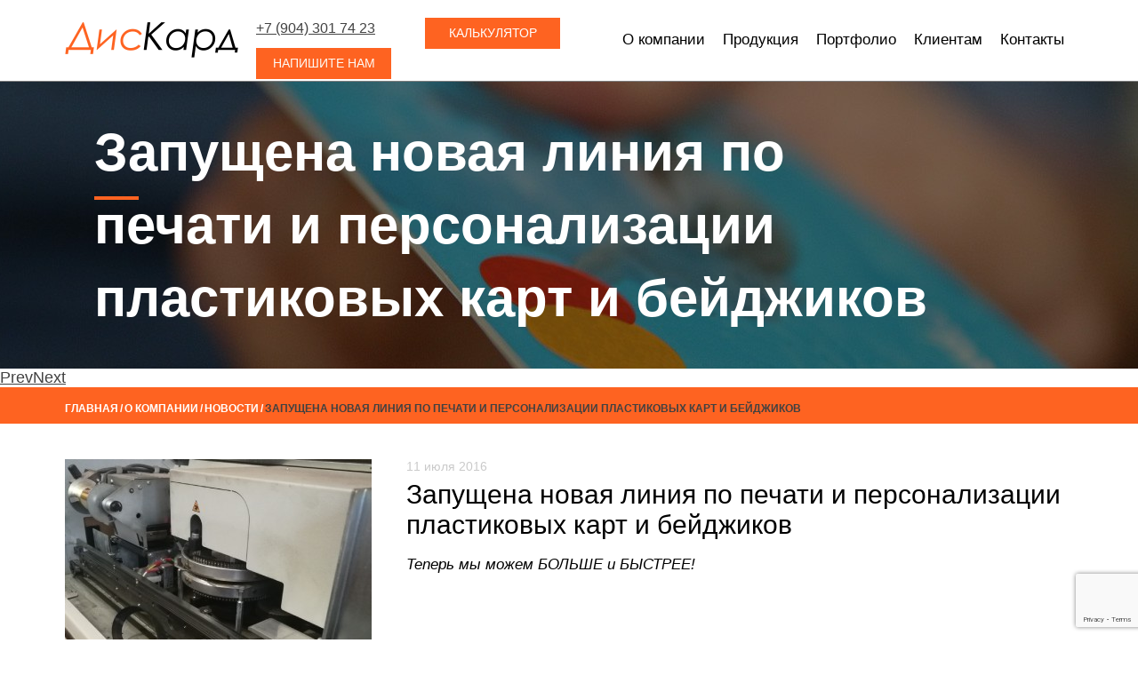

--- FILE ---
content_type: text/html; charset=utf-8
request_url: https://www.diskard.ru/about/news/novosti_30.html
body_size: 5041
content:
<!DOCTYPE HTML>
<html data-recaptcha-public-key="6Lf2vAQbAAAAADMSKce2pndy4sLT4aYkxBxFX-x6">
    <head>
        <meta http-equiv="content-type" content="text/html; charset=utf-8" />
        <meta name="yandex-verification" content="c48d0aebe6447122" />
        <meta name="cmsmagazine" content="91c512b3ae454f92d6c3c556e1e304ff" />
        <meta name="robots" content="noyaca" />
        <meta name="robots" content="noodp" />
                        
        <title>Запущена новая линия по печати и персонализации пластиковых карт и бейджиков - «ДисКард», Челябинск</title>
        <meta name='description' content='Для увеличения объемов изготовления пластиковых карт и бейджиков мы запустили новую линию. Тел. для заказа +7 (351) 260 96 54' />        
                  <meta property="og:title" content="Запущена новая линия по печати и персонализации пластиковых карт и бейджиков" />
                        <meta property="og:image" content="https://www.diskard.ru/netcat_files/299/454/novaya_liniya_personalizatsii.jpg" />
                    <meta property="og:url" content="https://www.diskard.ru/about/news/novosti_30.html" />
          <meta property="og:type" content="article" />
        
        <script type="text/javascript" src="https://www.google.com/recaptcha/api.js?render=6Lf2vAQbAAAAADMSKce2pndy4sLT4aYkxBxFX-x6"></script>
        
        <link href="/netcat_template/template/main/assets/css/style.css" rel="stylesheet" type="text/css" />
        <link href="/netcat_template/template/main/assets/css/addition.css" rel="stylesheet" type="text/css" />
        <link href="/netcat_template/template/main/assets/css/tabs.css" rel="stylesheet" type="text/css" />
        
        <!-- Google Tag Manager -->
<script>(function(w,d,s,l,i){w[l]=w[l]||[];w[l].push({'gtm.start':
new Date().getTime(),event:'gtm.js'});var f=d.getElementsByTagName(s)[0],
j=d.createElement(s),dl=l!='dataLayer'?'&l='+l:'';j.async=true;j.src=
'https://www.googletagmanager.com/gtm.js?id='+i+dl;f.parentNode.insertBefore(j,f);
})(window,document,'script','dataLayer','GTM-59TV2D2');</script>
<!-- End Google Tag Manager -->    </head>
<body>
    <!-- Google Tag Manager (noscript) -->
<noscript>
    <iframe src="https://www.googletagmanager.com/ns.html?id=GTM-59TV2D2" height="0" width="0" style="display:none;visibility:hidden"></iframe>
</noscript>
<!-- End Google Tag Manager (noscript) -->    
   
    
    
    
<div class="wrapper">	
	<div class="wrapper-header">
		<div class="header">
			<div id="header-left">
                <div id='logo'>
    				<a href="/"></a>
                </div>
				<div id="phone_header">
                    <div><p><a href="tel:+7 (904) 301 74 23" title="+7 (904) 301 74 23">+7 (904) 301 74 23</a></p></div>
                                            <div class="btn_write_us btn header_write_us btn_write_us_dop" href="#write-to-us">Напишите нам</div>
                    				</div>
                                    <div class="btn_write_us btn btn_link_h"><a href='klientam/raschet-stoimosti-plastikovyh-kart/'>Калькулятор</a></div>
                			</div>
			<ul id='menu'><li><a href='/about/' class='menu-link activ' title='О компании'>О компании</a><ul class='menu-child'><li class='menu-child-li' ><a href='/about/news/' class='menu-child-link activ' title='Новости'>Новости</a></li><li class='menu-child-li' ><a href='/about/stati/' class='menu-child-link' title='Статьи'>Статьи</a></li><li class='menu-child-li' ><a href='/about/otzyvy/' class='menu-child-link' title='Отзывы'>Отзывы</a></li></ul><div class='activ_menu'></div></li><li><a href='/produktsiya/' class='menu-link' title='Продукция'>Продукция</a><ul class='menu-child'><li class='menu-child-li' ><a href='/produktsiya/plastikovye-karty/' class='menu-child-link' title='Пластиковые карты'>Пластиковые карты</a></li><li class='menu-child-li' ><a href='/produktsiya/plastikovye-tablichki/plastikovye-tablichki_34.html' class='menu-child-link' title='Таблички'>Таблички</a></li><li class='menu-child-li' ><a href='/produktsiya/plastikovoe-menyu/plastikovoe-menyu-1_35.html' class='menu-child-link' title='Пластиковое меню'>Пластиковое меню</a></li><li class='menu-child-li' ><a href='/produktsiya/beydzhi/' class='menu-child-link' title='Бейджи'>Бейджи</a></li><li class='menu-child-li' ><a href='/produktsiya/magnity/magnity_37.html' class='menu-child-link' title='Магниты'>Магниты</a></li><li class='menu-child-li' ><a href='/produktsiya/metallicheskie-vizitki/metallicheskie-vizitki_39.html' class='menu-child-link' title='Металлические визитки'>Металлические визитки</a></li><li class='menu-child-li' ><a href='/produktsiya/pechat-na-diskah/pechat-na-diskah_38.html' class='menu-child-link' title='Печать на дисках'>Печать на дисках</a></li><li class='menu-child-li' ><a href='/produktsiya/upakovka-dlya-plastikovyh-kart/' class='menu-child-link' title='Упаковка для пластиковых карт'>Упаковка для пластиковых карт</a></li><li class='menu-child-li' ><a href='/produktsiya/vizitki/vizitki-1_48.html' class='menu-child-link' title='Визитки'>Визитки</a></li><li class='menu-child-li' ><a href='/produktsiya/birki-nomerki/birkinomerki_82.html' class='menu-child-link' title='Бирки/номерки'>Бирки/номерки</a></li><li class='menu-child-li' ><a href='/produktsiya/vizitki-fishki/vizitki-fishki_113.html' class='menu-child-link' title='Визитки-фишки'>Визитки-фишки</a></li><li class='menu-child-li' ><a href='/produktsiya/reklamnye-voblery/reklamnye-voblery_84.html' class='menu-child-link' title='Рекламные воблеры'>Рекламные воблеры</a></li><li class='menu-child-li' ><a href='/produktsiya/lazernaya-gravirovka/' class='menu-child-link' title='Лазерная гравировка'>Лазерная гравировка</a></li></ul></li><li><a href='/fotogalereya/' class='menu-link' title='Портфолио'>Портфолио</a><ul class='menu-child'><li class='menu-child-li' ><a href='/fotogalereya/plastikovye-karty/' class='menu-child-link' title='Пластиковые карты'>Пластиковые карты</a></li><li class='menu-child-li' ><a href='/fotogalereya/metallicheskie-vizitki/' class='menu-child-link' title='Металлические визитки'>Металлические визитки</a></li><li class='menu-child-li' ><a href='/fotogalereya/beydzhi/' class='menu-child-link' title='Бейджи'>Бейджи</a></li><li class='menu-child-li' ><a href='/fotogalereya/lazernaya-rezka/' class='menu-child-link' title='Лазерная резка'>Лазерная резка</a></li></ul></li><li><a href='/klientam/' class='menu-link' title='Клиентам'>Клиентам</a><ul class='menu-child'><li class='menu-child-li' ><a href='/klientam/dopolnitelnaya-informatsiya/' class='menu-child-link' title='Дополнительная информация'>Дополнительная информация</a></li><li class='menu-child-li' ><a href='/klientam/trebovaniya-k-maketu/' class='menu-child-link' title='Требования к макету'>Требования к макету</a></li><li class='menu-child-li' ><a href='/klientam/raschet-stoimosti-plastikovyh-kart/' class='menu-child-link' title='Расчет стоимости пластиковых карт'>Расчет стоимости пластиковых карт</a></li></ul></li><li><a href='/kontakty/' class='menu-link' title='Контакты'>Контакты</a></li></ul>		</div><!-- .header-->
	</div><!-- .wrapper-header-->
<div class="header-inner-slider-wrapper">
    <div style='display: table; width: 1134px;margin: 0 auto;padding: 0 33px;height: 100%; position: absolute; height: 327px; z-index: 1; top: 0; left: 50%; margin-left: -567px;'>
        <div class="wrapper-title-txt">            
              <div class='underline'>
                                        
                      <h1>Запущена новая линия по печати и персонализации пластиковых карт и бейджиков</h1>
                      
                                </div>
          </div>
    </div>
    <div class="header-inner-slider"><div class="wrapper-title" style="background: url('/netcat_files/Resize/crop_1900_324_9d931573a283ed03424c59b6cec9e7c3') no-repeat scroll 50% 0 transparent;"></div>
    </div>
</div><div class="wrapper-patch clearfix">
    <ul id='patch' itemscope itemtype='https://schema.org/BreadcrumbList'><li itemscope itemprop='itemListElement' itemtype='https://schema.org/ListItem'><a itemprop='item' href='/' title='Главная'>Главная<meta itemprop='name' content='Главная' /><meta itemprop='position' content='1' /></a></li><li> / </li><li itemscope itemprop='itemListElement' itemtype='https://schema.org/ListItem'><a itemprop='item' href='/about/' title='О компании'>О компании<meta itemprop='name' content='О компании' /><meta itemprop='position' content='2' /></a></li><li> / </li><li itemscope itemprop='itemListElement' itemtype='https://schema.org/ListItem'><a itemprop='item' href='/about/news/' title='Новости'>Новости<meta itemprop='name' content='Новости' /><meta itemprop='position' content='3' /></a></li><li> / </li><li itemscope itemprop='itemListElement' itemtype='https://schema.org/ListItem'><span itemprop='item'>Запущена новая линия по печати и персонализации пластиковых карт и бейджиков<meta itemprop='name' content='Запущена новая линия по печати и персонализации пластиковых карт и бейджиков' /><meta itemprop='position' content='4' /><span></li></ul>    </div> 
<div class="content"><div class='block-news-one clearfix'>
            <div class='news-item-photo'><a href='/netcat_files/299/454/novaya_liniya_personalizatsii.jpg'  rel='gallery1' class='fancybox'><img src='/netcat_files/Resize/crop_345_215_2077d845e4c416122949ced8b760a84d'   /></a></div>    <div class='block-news-one-right'>
        <div class='news-item-date'>
        11 июля 2016    </div>
        <div class='news-item-title'>Запущена новая линия по печати и персонализации пластиковых карт и бейджиков</div>    <div class='news-item-txt'><p>Теперь мы можем БОЛЬШЕ и БЫСТРЕЕ!</p></div>    </div>
    <div style='clear:both'></div>
    <div class='news-item-text'><p>Запущена новая линия по печати и персонализации <a href="/">пластиковых карт</a> и <a href="/produktsiya/beydzhi/beydzhi_36.html">бейджиков</a>. Теперь мы можем БОЛЬШЕ и БЫСТРЕЕ!</p></div>        </div></div><!-- .content-->
       <!--Все претензии к VK и его API, они сами виноваты, что не оптимизируют свой кривой код-->
       <script type="text/javascript" src="//vk.com/js/api/openapi.js?149"></script><div id="vk_groups"></div><script type="text/javascript">VK.Widgets.Group("vk_groups", {mode: 3, width: "1134"}, 139161625);</script>
           </div><!-- .wrapper -->
    
    <div class="wrapper-footer">
        <div class="footer">
        
            <div id="contacts-block" class='clearfix'>
            
                <div class="contacts-item">
                    <div class='contacts-item-inner'>
                        <div class='contacts-item--ico_place'>
                            <div class='contact-item--ico_circle'>
                                <img src='/netcat_template/template/main/assets/images/ico-place.svg' alt='' width='28' height='28'/>
                            </div>
                        </div>
                        <div class='contacts-item--container'>
                            <span class='contacts-item--title'>Адрес</span>
                            <div class='contacts-item--content'><p>Челябинск, ул. Салавата Юлаева, 29А, оф.232</p>
<p>Екатеринбург, ул.Черняховского 82/2</p></div>
                        </div>
                    </div>
                </div>
                
                <div class="contacts-item">
                    <div class='contacts-item-inner'>
                        <div class='contacts-item--ico_place'>
                            <div class='contact-item--ico_circle'>
                                <img src='/netcat_template/template/main/assets/images/ico-telephone.svg' alt='' width='28' height='28'/>
                            </div>
                        </div>
                        <div class='contacts-item--container'>
                            <span class='contacts-item--title'>Телефон</span>
                            <div class='contacts-item--content'>
                                <p><p><a href="tel:+7 904 301-74-23" title="+7 (904) 301 74 23">+7 (904) 301 74 23</a><br />
<a href="tel:+7 (343) 344-63-11" title="+7 (343) 344 63 11">+7 (343) 344 63 11</a></p></p>
                                <p></p>
                            </div>
                        </div>
                    </div>
                </div>
                
                <div class="contacts-item">
                    <div class='contacts-item-inner'>
                        <div class='contacts-item--ico_place'>
                            <div class='contact-item--ico_circle'>
                                <img src='/netcat_template/template/main/assets/images/ico-email.svg' alt='' width='28' height='28'/>
                            </div>
                        </div>
                        <div class='contacts-item--container'>
                            <span class='contacts-item--title'>Email</span>
                            <div class='contacts-item--content'>
                                <p>diskard1@mail.ru</p>
                                <p>zakaz@diskard.ru</p>
                            </div>
                        </div>
                    </div>
                </div>
                
                <div class="contacts-item">
                    <div class='contacts-item-inner'>
                        <div class='contacts-item--ico_place'>
                            <div class='contact-item--ico_circle'>
                                <img src='/netcat_template/template/main/assets/images/ico-vk.svg' alt='' width='30' height='28'/>
                            </div>
                        </div>
                        <div class='contacts-item--container'>
                            <span class='contacts-item--title'>VK</span>
                            <div class='contacts-item--content'>
                                <p>Официальная группа «Дискард» ВКонтакте</p>
                                <p><a href='https://vk.com/dis_kard' target='_blank'>vk.com/dis_kard</a></p>
                            </div>
                        </div>
                    </div>
                </div>
            </div>
            <div class='footer-bottom'>
                <div id="logo-footer"><a href="/"></a></div>
                <div id="phone_footer">
                    <p><a href="tel:+7 (904) 301 74 23" title="+7 (904) 301 74 23">+7 (904) 301 74 23</a></p>                                    </div>
                <div class="btn_write_us btn header_write_us" href="#write-to-us">Напишите нам</div>
            </div>
            <ul id='menu-footer' class='clearfix'><li><a href='/about/' title='О компании'>О компании</a></li><li><a href='/produktsiya/' title='Продукция'>Продукция</a></li><li><a href='/fotogalereya/' title='Портфолио'>Портфолио</a></li><li><a href='/klientam/' title='Клиентам'>Клиентам</a></li><li><a href='/kontakty/' title='Контакты'>Контакты</a></li></ul>            <div id="alkon">
               <span style="color:#FFFFFF;"> Marketing by:</span> &nbsp;<a href="https://www.alkon.pro/" target="_blank"> <span style="color:#fe6321;"> Alkon</span></a>
                </div>
            </div>
        </div>
    </div><!-- .wrapper-footer-->
    <div class="mfp-hide">
        <div class="write-to-us-wrapper">
            <div id="write-to-us">
    <form name='adminForm' id='mainCallbackForm1' class='nc-form form-processor' enctype='multipart/form-data' method='post' action='/netcat/add.php'>
        <div id='nc_moderate_form'>
            <div class='nc_clear'></div>
            <input name='admin_mode' type='hidden' value='' />
            <input type='hidden' name='nc_token' value='ca121542471f09c7b16a5cdeecbc027c' />            <input name='catalogue' type='hidden' value='1' />
            <input name='cc' type='hidden' value='464' />
            <input name='sub' type='hidden' value='301' /><input name='posting' type='hidden' value='1' />
            <input name='curPos' type='hidden' value='0' />
            <input name='f_Parent_Message_ID' type='hidden' value='' />
            <input type='hidden' name='f_Checked' value='1' />        </div>
        <div class="write-to-us-inputs">
            <div class="write-to-us_titl">НАПИШИТЕ НАМ</div>
            <input type="hidden" name="sub_name" value="Новости" />
            <input class="write-to-us-check write-to-us-text_input" type="text" placeholder="Имя" name="f_name" required="required" ><br/>
            <input class="write-to-us-check write-to-us-text_input" type="email" placeholder="E-mail" name="f_email" pattern="[a-z0-9._%+-]+@[a-z0-9.-]+\.[a-z]{2,3}$" required="required" ><br/>
            <textarea class="write-to-us-check write-to-us_message" name="f_txt" placeholder="Сообщение"></textarea>
            <!--<div class="g-recaptcha" data-sitekey="6LeoWXEUAAAAADBYk2eZFEZC4VjGCp5HWQH8uJtC"></div>-->
            <p><small>Нажимая на кнопку «Отправить» вы соглашаетесь с условиями <a href="/privacy/" target="_blank">политики обработки персональных данных</a></small></p>
            <input type="submit" class="btn_write-to-us btn" value="Отправить" />
        </div>
    </form>
</div>





































































































































            <form id="review-id" action="" method="POST">
                <div class="review-inputs">
                    <div class="write-to-us_titl">ОСТАВЬТЕ ОТЗЫВ О НАС</div>
                    <input class="review-check write-to-us-text_input" id="review_nameval" type="text" placeholder="Имя"><br/>
                    <input class="review-check write-to-us-text_input" id="review_emailval" type="text" placeholder="E-mail"><br/>
                    <textarea class="review-check write-to-us_message" id="review_messageval" placeholder="Сообщение"></textarea>
                    <div class="btn_write-to-us btn" id="review-btn">Отправить</div>
                </div>
                <div class="review-backsend"></div>
            </form>
        </div>
    </div>
    <!--Все претензии к VK и его API, они сами виноваты, что не оптимизируют свой кривой код-->
    
    
        
    
    
        
</div>
    
    <link href="/netcat/admin/js/min/min_319b0b0ca4972fbf8038776a93457408.css?v=1768840077" rel="stylesheet" type="text/css" />
    
        <script type="text/javascript" src="https://ajax.googleapis.com/ajax/libs/jquery/2.2.2/jquery.min.js"></script>
    <script type="text/javascript" src="/netcat_template/template/main/assets/js/jquery.inputmask.bundle.min.js"></script>
    <script type="text/javascript" src="/netcat_template/template/main/assets/js/noty/noty.min.js"></script>
    <script type="text/javascript" src="/netcat_template/template/main/assets/js/jquery.bxslider.min.js"></script>
    <script type="text/javascript" src="/netcat_template/template/main/assets/js/fbox/jquery.fancybox.min.js"></script>
    <script type="text/javascript" src="/netcat_template/template/main/assets/js/fbox/jquery.fancybox.pack.min.js"></script>
    <script type="text/javascript" src="/netcat_template/template/main/assets/js/popup/magnific-popup.min.js"></script>
    <script type="text/javascript" src="/netcat_template/template/main/assets/js/chosen/chosen.jquery.min.js"></script>
    <script type="text/javascript" src="/netcat_template/template/main/assets/js/ajaxupload.min.js"></script>
    <script type="text/javascript" src="/netcat_template/template/main/assets/js/script.js"></script>
    <script type="text/javascript" src="/netcat_template/template/main/assets/js/tabs.js"></script>
    </body>
</html>

--- FILE ---
content_type: text/html; charset=utf-8
request_url: https://www.google.com/recaptcha/api2/anchor?ar=1&k=6Lf2vAQbAAAAADMSKce2pndy4sLT4aYkxBxFX-x6&co=aHR0cHM6Ly93d3cuZGlza2FyZC5ydTo0NDM.&hl=en&v=PoyoqOPhxBO7pBk68S4YbpHZ&size=invisible&anchor-ms=20000&execute-ms=30000&cb=c1jzckate1mw
body_size: 48649
content:
<!DOCTYPE HTML><html dir="ltr" lang="en"><head><meta http-equiv="Content-Type" content="text/html; charset=UTF-8">
<meta http-equiv="X-UA-Compatible" content="IE=edge">
<title>reCAPTCHA</title>
<style type="text/css">
/* cyrillic-ext */
@font-face {
  font-family: 'Roboto';
  font-style: normal;
  font-weight: 400;
  font-stretch: 100%;
  src: url(//fonts.gstatic.com/s/roboto/v48/KFO7CnqEu92Fr1ME7kSn66aGLdTylUAMa3GUBHMdazTgWw.woff2) format('woff2');
  unicode-range: U+0460-052F, U+1C80-1C8A, U+20B4, U+2DE0-2DFF, U+A640-A69F, U+FE2E-FE2F;
}
/* cyrillic */
@font-face {
  font-family: 'Roboto';
  font-style: normal;
  font-weight: 400;
  font-stretch: 100%;
  src: url(//fonts.gstatic.com/s/roboto/v48/KFO7CnqEu92Fr1ME7kSn66aGLdTylUAMa3iUBHMdazTgWw.woff2) format('woff2');
  unicode-range: U+0301, U+0400-045F, U+0490-0491, U+04B0-04B1, U+2116;
}
/* greek-ext */
@font-face {
  font-family: 'Roboto';
  font-style: normal;
  font-weight: 400;
  font-stretch: 100%;
  src: url(//fonts.gstatic.com/s/roboto/v48/KFO7CnqEu92Fr1ME7kSn66aGLdTylUAMa3CUBHMdazTgWw.woff2) format('woff2');
  unicode-range: U+1F00-1FFF;
}
/* greek */
@font-face {
  font-family: 'Roboto';
  font-style: normal;
  font-weight: 400;
  font-stretch: 100%;
  src: url(//fonts.gstatic.com/s/roboto/v48/KFO7CnqEu92Fr1ME7kSn66aGLdTylUAMa3-UBHMdazTgWw.woff2) format('woff2');
  unicode-range: U+0370-0377, U+037A-037F, U+0384-038A, U+038C, U+038E-03A1, U+03A3-03FF;
}
/* math */
@font-face {
  font-family: 'Roboto';
  font-style: normal;
  font-weight: 400;
  font-stretch: 100%;
  src: url(//fonts.gstatic.com/s/roboto/v48/KFO7CnqEu92Fr1ME7kSn66aGLdTylUAMawCUBHMdazTgWw.woff2) format('woff2');
  unicode-range: U+0302-0303, U+0305, U+0307-0308, U+0310, U+0312, U+0315, U+031A, U+0326-0327, U+032C, U+032F-0330, U+0332-0333, U+0338, U+033A, U+0346, U+034D, U+0391-03A1, U+03A3-03A9, U+03B1-03C9, U+03D1, U+03D5-03D6, U+03F0-03F1, U+03F4-03F5, U+2016-2017, U+2034-2038, U+203C, U+2040, U+2043, U+2047, U+2050, U+2057, U+205F, U+2070-2071, U+2074-208E, U+2090-209C, U+20D0-20DC, U+20E1, U+20E5-20EF, U+2100-2112, U+2114-2115, U+2117-2121, U+2123-214F, U+2190, U+2192, U+2194-21AE, U+21B0-21E5, U+21F1-21F2, U+21F4-2211, U+2213-2214, U+2216-22FF, U+2308-230B, U+2310, U+2319, U+231C-2321, U+2336-237A, U+237C, U+2395, U+239B-23B7, U+23D0, U+23DC-23E1, U+2474-2475, U+25AF, U+25B3, U+25B7, U+25BD, U+25C1, U+25CA, U+25CC, U+25FB, U+266D-266F, U+27C0-27FF, U+2900-2AFF, U+2B0E-2B11, U+2B30-2B4C, U+2BFE, U+3030, U+FF5B, U+FF5D, U+1D400-1D7FF, U+1EE00-1EEFF;
}
/* symbols */
@font-face {
  font-family: 'Roboto';
  font-style: normal;
  font-weight: 400;
  font-stretch: 100%;
  src: url(//fonts.gstatic.com/s/roboto/v48/KFO7CnqEu92Fr1ME7kSn66aGLdTylUAMaxKUBHMdazTgWw.woff2) format('woff2');
  unicode-range: U+0001-000C, U+000E-001F, U+007F-009F, U+20DD-20E0, U+20E2-20E4, U+2150-218F, U+2190, U+2192, U+2194-2199, U+21AF, U+21E6-21F0, U+21F3, U+2218-2219, U+2299, U+22C4-22C6, U+2300-243F, U+2440-244A, U+2460-24FF, U+25A0-27BF, U+2800-28FF, U+2921-2922, U+2981, U+29BF, U+29EB, U+2B00-2BFF, U+4DC0-4DFF, U+FFF9-FFFB, U+10140-1018E, U+10190-1019C, U+101A0, U+101D0-101FD, U+102E0-102FB, U+10E60-10E7E, U+1D2C0-1D2D3, U+1D2E0-1D37F, U+1F000-1F0FF, U+1F100-1F1AD, U+1F1E6-1F1FF, U+1F30D-1F30F, U+1F315, U+1F31C, U+1F31E, U+1F320-1F32C, U+1F336, U+1F378, U+1F37D, U+1F382, U+1F393-1F39F, U+1F3A7-1F3A8, U+1F3AC-1F3AF, U+1F3C2, U+1F3C4-1F3C6, U+1F3CA-1F3CE, U+1F3D4-1F3E0, U+1F3ED, U+1F3F1-1F3F3, U+1F3F5-1F3F7, U+1F408, U+1F415, U+1F41F, U+1F426, U+1F43F, U+1F441-1F442, U+1F444, U+1F446-1F449, U+1F44C-1F44E, U+1F453, U+1F46A, U+1F47D, U+1F4A3, U+1F4B0, U+1F4B3, U+1F4B9, U+1F4BB, U+1F4BF, U+1F4C8-1F4CB, U+1F4D6, U+1F4DA, U+1F4DF, U+1F4E3-1F4E6, U+1F4EA-1F4ED, U+1F4F7, U+1F4F9-1F4FB, U+1F4FD-1F4FE, U+1F503, U+1F507-1F50B, U+1F50D, U+1F512-1F513, U+1F53E-1F54A, U+1F54F-1F5FA, U+1F610, U+1F650-1F67F, U+1F687, U+1F68D, U+1F691, U+1F694, U+1F698, U+1F6AD, U+1F6B2, U+1F6B9-1F6BA, U+1F6BC, U+1F6C6-1F6CF, U+1F6D3-1F6D7, U+1F6E0-1F6EA, U+1F6F0-1F6F3, U+1F6F7-1F6FC, U+1F700-1F7FF, U+1F800-1F80B, U+1F810-1F847, U+1F850-1F859, U+1F860-1F887, U+1F890-1F8AD, U+1F8B0-1F8BB, U+1F8C0-1F8C1, U+1F900-1F90B, U+1F93B, U+1F946, U+1F984, U+1F996, U+1F9E9, U+1FA00-1FA6F, U+1FA70-1FA7C, U+1FA80-1FA89, U+1FA8F-1FAC6, U+1FACE-1FADC, U+1FADF-1FAE9, U+1FAF0-1FAF8, U+1FB00-1FBFF;
}
/* vietnamese */
@font-face {
  font-family: 'Roboto';
  font-style: normal;
  font-weight: 400;
  font-stretch: 100%;
  src: url(//fonts.gstatic.com/s/roboto/v48/KFO7CnqEu92Fr1ME7kSn66aGLdTylUAMa3OUBHMdazTgWw.woff2) format('woff2');
  unicode-range: U+0102-0103, U+0110-0111, U+0128-0129, U+0168-0169, U+01A0-01A1, U+01AF-01B0, U+0300-0301, U+0303-0304, U+0308-0309, U+0323, U+0329, U+1EA0-1EF9, U+20AB;
}
/* latin-ext */
@font-face {
  font-family: 'Roboto';
  font-style: normal;
  font-weight: 400;
  font-stretch: 100%;
  src: url(//fonts.gstatic.com/s/roboto/v48/KFO7CnqEu92Fr1ME7kSn66aGLdTylUAMa3KUBHMdazTgWw.woff2) format('woff2');
  unicode-range: U+0100-02BA, U+02BD-02C5, U+02C7-02CC, U+02CE-02D7, U+02DD-02FF, U+0304, U+0308, U+0329, U+1D00-1DBF, U+1E00-1E9F, U+1EF2-1EFF, U+2020, U+20A0-20AB, U+20AD-20C0, U+2113, U+2C60-2C7F, U+A720-A7FF;
}
/* latin */
@font-face {
  font-family: 'Roboto';
  font-style: normal;
  font-weight: 400;
  font-stretch: 100%;
  src: url(//fonts.gstatic.com/s/roboto/v48/KFO7CnqEu92Fr1ME7kSn66aGLdTylUAMa3yUBHMdazQ.woff2) format('woff2');
  unicode-range: U+0000-00FF, U+0131, U+0152-0153, U+02BB-02BC, U+02C6, U+02DA, U+02DC, U+0304, U+0308, U+0329, U+2000-206F, U+20AC, U+2122, U+2191, U+2193, U+2212, U+2215, U+FEFF, U+FFFD;
}
/* cyrillic-ext */
@font-face {
  font-family: 'Roboto';
  font-style: normal;
  font-weight: 500;
  font-stretch: 100%;
  src: url(//fonts.gstatic.com/s/roboto/v48/KFO7CnqEu92Fr1ME7kSn66aGLdTylUAMa3GUBHMdazTgWw.woff2) format('woff2');
  unicode-range: U+0460-052F, U+1C80-1C8A, U+20B4, U+2DE0-2DFF, U+A640-A69F, U+FE2E-FE2F;
}
/* cyrillic */
@font-face {
  font-family: 'Roboto';
  font-style: normal;
  font-weight: 500;
  font-stretch: 100%;
  src: url(//fonts.gstatic.com/s/roboto/v48/KFO7CnqEu92Fr1ME7kSn66aGLdTylUAMa3iUBHMdazTgWw.woff2) format('woff2');
  unicode-range: U+0301, U+0400-045F, U+0490-0491, U+04B0-04B1, U+2116;
}
/* greek-ext */
@font-face {
  font-family: 'Roboto';
  font-style: normal;
  font-weight: 500;
  font-stretch: 100%;
  src: url(//fonts.gstatic.com/s/roboto/v48/KFO7CnqEu92Fr1ME7kSn66aGLdTylUAMa3CUBHMdazTgWw.woff2) format('woff2');
  unicode-range: U+1F00-1FFF;
}
/* greek */
@font-face {
  font-family: 'Roboto';
  font-style: normal;
  font-weight: 500;
  font-stretch: 100%;
  src: url(//fonts.gstatic.com/s/roboto/v48/KFO7CnqEu92Fr1ME7kSn66aGLdTylUAMa3-UBHMdazTgWw.woff2) format('woff2');
  unicode-range: U+0370-0377, U+037A-037F, U+0384-038A, U+038C, U+038E-03A1, U+03A3-03FF;
}
/* math */
@font-face {
  font-family: 'Roboto';
  font-style: normal;
  font-weight: 500;
  font-stretch: 100%;
  src: url(//fonts.gstatic.com/s/roboto/v48/KFO7CnqEu92Fr1ME7kSn66aGLdTylUAMawCUBHMdazTgWw.woff2) format('woff2');
  unicode-range: U+0302-0303, U+0305, U+0307-0308, U+0310, U+0312, U+0315, U+031A, U+0326-0327, U+032C, U+032F-0330, U+0332-0333, U+0338, U+033A, U+0346, U+034D, U+0391-03A1, U+03A3-03A9, U+03B1-03C9, U+03D1, U+03D5-03D6, U+03F0-03F1, U+03F4-03F5, U+2016-2017, U+2034-2038, U+203C, U+2040, U+2043, U+2047, U+2050, U+2057, U+205F, U+2070-2071, U+2074-208E, U+2090-209C, U+20D0-20DC, U+20E1, U+20E5-20EF, U+2100-2112, U+2114-2115, U+2117-2121, U+2123-214F, U+2190, U+2192, U+2194-21AE, U+21B0-21E5, U+21F1-21F2, U+21F4-2211, U+2213-2214, U+2216-22FF, U+2308-230B, U+2310, U+2319, U+231C-2321, U+2336-237A, U+237C, U+2395, U+239B-23B7, U+23D0, U+23DC-23E1, U+2474-2475, U+25AF, U+25B3, U+25B7, U+25BD, U+25C1, U+25CA, U+25CC, U+25FB, U+266D-266F, U+27C0-27FF, U+2900-2AFF, U+2B0E-2B11, U+2B30-2B4C, U+2BFE, U+3030, U+FF5B, U+FF5D, U+1D400-1D7FF, U+1EE00-1EEFF;
}
/* symbols */
@font-face {
  font-family: 'Roboto';
  font-style: normal;
  font-weight: 500;
  font-stretch: 100%;
  src: url(//fonts.gstatic.com/s/roboto/v48/KFO7CnqEu92Fr1ME7kSn66aGLdTylUAMaxKUBHMdazTgWw.woff2) format('woff2');
  unicode-range: U+0001-000C, U+000E-001F, U+007F-009F, U+20DD-20E0, U+20E2-20E4, U+2150-218F, U+2190, U+2192, U+2194-2199, U+21AF, U+21E6-21F0, U+21F3, U+2218-2219, U+2299, U+22C4-22C6, U+2300-243F, U+2440-244A, U+2460-24FF, U+25A0-27BF, U+2800-28FF, U+2921-2922, U+2981, U+29BF, U+29EB, U+2B00-2BFF, U+4DC0-4DFF, U+FFF9-FFFB, U+10140-1018E, U+10190-1019C, U+101A0, U+101D0-101FD, U+102E0-102FB, U+10E60-10E7E, U+1D2C0-1D2D3, U+1D2E0-1D37F, U+1F000-1F0FF, U+1F100-1F1AD, U+1F1E6-1F1FF, U+1F30D-1F30F, U+1F315, U+1F31C, U+1F31E, U+1F320-1F32C, U+1F336, U+1F378, U+1F37D, U+1F382, U+1F393-1F39F, U+1F3A7-1F3A8, U+1F3AC-1F3AF, U+1F3C2, U+1F3C4-1F3C6, U+1F3CA-1F3CE, U+1F3D4-1F3E0, U+1F3ED, U+1F3F1-1F3F3, U+1F3F5-1F3F7, U+1F408, U+1F415, U+1F41F, U+1F426, U+1F43F, U+1F441-1F442, U+1F444, U+1F446-1F449, U+1F44C-1F44E, U+1F453, U+1F46A, U+1F47D, U+1F4A3, U+1F4B0, U+1F4B3, U+1F4B9, U+1F4BB, U+1F4BF, U+1F4C8-1F4CB, U+1F4D6, U+1F4DA, U+1F4DF, U+1F4E3-1F4E6, U+1F4EA-1F4ED, U+1F4F7, U+1F4F9-1F4FB, U+1F4FD-1F4FE, U+1F503, U+1F507-1F50B, U+1F50D, U+1F512-1F513, U+1F53E-1F54A, U+1F54F-1F5FA, U+1F610, U+1F650-1F67F, U+1F687, U+1F68D, U+1F691, U+1F694, U+1F698, U+1F6AD, U+1F6B2, U+1F6B9-1F6BA, U+1F6BC, U+1F6C6-1F6CF, U+1F6D3-1F6D7, U+1F6E0-1F6EA, U+1F6F0-1F6F3, U+1F6F7-1F6FC, U+1F700-1F7FF, U+1F800-1F80B, U+1F810-1F847, U+1F850-1F859, U+1F860-1F887, U+1F890-1F8AD, U+1F8B0-1F8BB, U+1F8C0-1F8C1, U+1F900-1F90B, U+1F93B, U+1F946, U+1F984, U+1F996, U+1F9E9, U+1FA00-1FA6F, U+1FA70-1FA7C, U+1FA80-1FA89, U+1FA8F-1FAC6, U+1FACE-1FADC, U+1FADF-1FAE9, U+1FAF0-1FAF8, U+1FB00-1FBFF;
}
/* vietnamese */
@font-face {
  font-family: 'Roboto';
  font-style: normal;
  font-weight: 500;
  font-stretch: 100%;
  src: url(//fonts.gstatic.com/s/roboto/v48/KFO7CnqEu92Fr1ME7kSn66aGLdTylUAMa3OUBHMdazTgWw.woff2) format('woff2');
  unicode-range: U+0102-0103, U+0110-0111, U+0128-0129, U+0168-0169, U+01A0-01A1, U+01AF-01B0, U+0300-0301, U+0303-0304, U+0308-0309, U+0323, U+0329, U+1EA0-1EF9, U+20AB;
}
/* latin-ext */
@font-face {
  font-family: 'Roboto';
  font-style: normal;
  font-weight: 500;
  font-stretch: 100%;
  src: url(//fonts.gstatic.com/s/roboto/v48/KFO7CnqEu92Fr1ME7kSn66aGLdTylUAMa3KUBHMdazTgWw.woff2) format('woff2');
  unicode-range: U+0100-02BA, U+02BD-02C5, U+02C7-02CC, U+02CE-02D7, U+02DD-02FF, U+0304, U+0308, U+0329, U+1D00-1DBF, U+1E00-1E9F, U+1EF2-1EFF, U+2020, U+20A0-20AB, U+20AD-20C0, U+2113, U+2C60-2C7F, U+A720-A7FF;
}
/* latin */
@font-face {
  font-family: 'Roboto';
  font-style: normal;
  font-weight: 500;
  font-stretch: 100%;
  src: url(//fonts.gstatic.com/s/roboto/v48/KFO7CnqEu92Fr1ME7kSn66aGLdTylUAMa3yUBHMdazQ.woff2) format('woff2');
  unicode-range: U+0000-00FF, U+0131, U+0152-0153, U+02BB-02BC, U+02C6, U+02DA, U+02DC, U+0304, U+0308, U+0329, U+2000-206F, U+20AC, U+2122, U+2191, U+2193, U+2212, U+2215, U+FEFF, U+FFFD;
}
/* cyrillic-ext */
@font-face {
  font-family: 'Roboto';
  font-style: normal;
  font-weight: 900;
  font-stretch: 100%;
  src: url(//fonts.gstatic.com/s/roboto/v48/KFO7CnqEu92Fr1ME7kSn66aGLdTylUAMa3GUBHMdazTgWw.woff2) format('woff2');
  unicode-range: U+0460-052F, U+1C80-1C8A, U+20B4, U+2DE0-2DFF, U+A640-A69F, U+FE2E-FE2F;
}
/* cyrillic */
@font-face {
  font-family: 'Roboto';
  font-style: normal;
  font-weight: 900;
  font-stretch: 100%;
  src: url(//fonts.gstatic.com/s/roboto/v48/KFO7CnqEu92Fr1ME7kSn66aGLdTylUAMa3iUBHMdazTgWw.woff2) format('woff2');
  unicode-range: U+0301, U+0400-045F, U+0490-0491, U+04B0-04B1, U+2116;
}
/* greek-ext */
@font-face {
  font-family: 'Roboto';
  font-style: normal;
  font-weight: 900;
  font-stretch: 100%;
  src: url(//fonts.gstatic.com/s/roboto/v48/KFO7CnqEu92Fr1ME7kSn66aGLdTylUAMa3CUBHMdazTgWw.woff2) format('woff2');
  unicode-range: U+1F00-1FFF;
}
/* greek */
@font-face {
  font-family: 'Roboto';
  font-style: normal;
  font-weight: 900;
  font-stretch: 100%;
  src: url(//fonts.gstatic.com/s/roboto/v48/KFO7CnqEu92Fr1ME7kSn66aGLdTylUAMa3-UBHMdazTgWw.woff2) format('woff2');
  unicode-range: U+0370-0377, U+037A-037F, U+0384-038A, U+038C, U+038E-03A1, U+03A3-03FF;
}
/* math */
@font-face {
  font-family: 'Roboto';
  font-style: normal;
  font-weight: 900;
  font-stretch: 100%;
  src: url(//fonts.gstatic.com/s/roboto/v48/KFO7CnqEu92Fr1ME7kSn66aGLdTylUAMawCUBHMdazTgWw.woff2) format('woff2');
  unicode-range: U+0302-0303, U+0305, U+0307-0308, U+0310, U+0312, U+0315, U+031A, U+0326-0327, U+032C, U+032F-0330, U+0332-0333, U+0338, U+033A, U+0346, U+034D, U+0391-03A1, U+03A3-03A9, U+03B1-03C9, U+03D1, U+03D5-03D6, U+03F0-03F1, U+03F4-03F5, U+2016-2017, U+2034-2038, U+203C, U+2040, U+2043, U+2047, U+2050, U+2057, U+205F, U+2070-2071, U+2074-208E, U+2090-209C, U+20D0-20DC, U+20E1, U+20E5-20EF, U+2100-2112, U+2114-2115, U+2117-2121, U+2123-214F, U+2190, U+2192, U+2194-21AE, U+21B0-21E5, U+21F1-21F2, U+21F4-2211, U+2213-2214, U+2216-22FF, U+2308-230B, U+2310, U+2319, U+231C-2321, U+2336-237A, U+237C, U+2395, U+239B-23B7, U+23D0, U+23DC-23E1, U+2474-2475, U+25AF, U+25B3, U+25B7, U+25BD, U+25C1, U+25CA, U+25CC, U+25FB, U+266D-266F, U+27C0-27FF, U+2900-2AFF, U+2B0E-2B11, U+2B30-2B4C, U+2BFE, U+3030, U+FF5B, U+FF5D, U+1D400-1D7FF, U+1EE00-1EEFF;
}
/* symbols */
@font-face {
  font-family: 'Roboto';
  font-style: normal;
  font-weight: 900;
  font-stretch: 100%;
  src: url(//fonts.gstatic.com/s/roboto/v48/KFO7CnqEu92Fr1ME7kSn66aGLdTylUAMaxKUBHMdazTgWw.woff2) format('woff2');
  unicode-range: U+0001-000C, U+000E-001F, U+007F-009F, U+20DD-20E0, U+20E2-20E4, U+2150-218F, U+2190, U+2192, U+2194-2199, U+21AF, U+21E6-21F0, U+21F3, U+2218-2219, U+2299, U+22C4-22C6, U+2300-243F, U+2440-244A, U+2460-24FF, U+25A0-27BF, U+2800-28FF, U+2921-2922, U+2981, U+29BF, U+29EB, U+2B00-2BFF, U+4DC0-4DFF, U+FFF9-FFFB, U+10140-1018E, U+10190-1019C, U+101A0, U+101D0-101FD, U+102E0-102FB, U+10E60-10E7E, U+1D2C0-1D2D3, U+1D2E0-1D37F, U+1F000-1F0FF, U+1F100-1F1AD, U+1F1E6-1F1FF, U+1F30D-1F30F, U+1F315, U+1F31C, U+1F31E, U+1F320-1F32C, U+1F336, U+1F378, U+1F37D, U+1F382, U+1F393-1F39F, U+1F3A7-1F3A8, U+1F3AC-1F3AF, U+1F3C2, U+1F3C4-1F3C6, U+1F3CA-1F3CE, U+1F3D4-1F3E0, U+1F3ED, U+1F3F1-1F3F3, U+1F3F5-1F3F7, U+1F408, U+1F415, U+1F41F, U+1F426, U+1F43F, U+1F441-1F442, U+1F444, U+1F446-1F449, U+1F44C-1F44E, U+1F453, U+1F46A, U+1F47D, U+1F4A3, U+1F4B0, U+1F4B3, U+1F4B9, U+1F4BB, U+1F4BF, U+1F4C8-1F4CB, U+1F4D6, U+1F4DA, U+1F4DF, U+1F4E3-1F4E6, U+1F4EA-1F4ED, U+1F4F7, U+1F4F9-1F4FB, U+1F4FD-1F4FE, U+1F503, U+1F507-1F50B, U+1F50D, U+1F512-1F513, U+1F53E-1F54A, U+1F54F-1F5FA, U+1F610, U+1F650-1F67F, U+1F687, U+1F68D, U+1F691, U+1F694, U+1F698, U+1F6AD, U+1F6B2, U+1F6B9-1F6BA, U+1F6BC, U+1F6C6-1F6CF, U+1F6D3-1F6D7, U+1F6E0-1F6EA, U+1F6F0-1F6F3, U+1F6F7-1F6FC, U+1F700-1F7FF, U+1F800-1F80B, U+1F810-1F847, U+1F850-1F859, U+1F860-1F887, U+1F890-1F8AD, U+1F8B0-1F8BB, U+1F8C0-1F8C1, U+1F900-1F90B, U+1F93B, U+1F946, U+1F984, U+1F996, U+1F9E9, U+1FA00-1FA6F, U+1FA70-1FA7C, U+1FA80-1FA89, U+1FA8F-1FAC6, U+1FACE-1FADC, U+1FADF-1FAE9, U+1FAF0-1FAF8, U+1FB00-1FBFF;
}
/* vietnamese */
@font-face {
  font-family: 'Roboto';
  font-style: normal;
  font-weight: 900;
  font-stretch: 100%;
  src: url(//fonts.gstatic.com/s/roboto/v48/KFO7CnqEu92Fr1ME7kSn66aGLdTylUAMa3OUBHMdazTgWw.woff2) format('woff2');
  unicode-range: U+0102-0103, U+0110-0111, U+0128-0129, U+0168-0169, U+01A0-01A1, U+01AF-01B0, U+0300-0301, U+0303-0304, U+0308-0309, U+0323, U+0329, U+1EA0-1EF9, U+20AB;
}
/* latin-ext */
@font-face {
  font-family: 'Roboto';
  font-style: normal;
  font-weight: 900;
  font-stretch: 100%;
  src: url(//fonts.gstatic.com/s/roboto/v48/KFO7CnqEu92Fr1ME7kSn66aGLdTylUAMa3KUBHMdazTgWw.woff2) format('woff2');
  unicode-range: U+0100-02BA, U+02BD-02C5, U+02C7-02CC, U+02CE-02D7, U+02DD-02FF, U+0304, U+0308, U+0329, U+1D00-1DBF, U+1E00-1E9F, U+1EF2-1EFF, U+2020, U+20A0-20AB, U+20AD-20C0, U+2113, U+2C60-2C7F, U+A720-A7FF;
}
/* latin */
@font-face {
  font-family: 'Roboto';
  font-style: normal;
  font-weight: 900;
  font-stretch: 100%;
  src: url(//fonts.gstatic.com/s/roboto/v48/KFO7CnqEu92Fr1ME7kSn66aGLdTylUAMa3yUBHMdazQ.woff2) format('woff2');
  unicode-range: U+0000-00FF, U+0131, U+0152-0153, U+02BB-02BC, U+02C6, U+02DA, U+02DC, U+0304, U+0308, U+0329, U+2000-206F, U+20AC, U+2122, U+2191, U+2193, U+2212, U+2215, U+FEFF, U+FFFD;
}

</style>
<link rel="stylesheet" type="text/css" href="https://www.gstatic.com/recaptcha/releases/PoyoqOPhxBO7pBk68S4YbpHZ/styles__ltr.css">
<script nonce="67pNYeOq8osJ7X6SIFaHjQ" type="text/javascript">window['__recaptcha_api'] = 'https://www.google.com/recaptcha/api2/';</script>
<script type="text/javascript" src="https://www.gstatic.com/recaptcha/releases/PoyoqOPhxBO7pBk68S4YbpHZ/recaptcha__en.js" nonce="67pNYeOq8osJ7X6SIFaHjQ">
      
    </script></head>
<body><div id="rc-anchor-alert" class="rc-anchor-alert"></div>
<input type="hidden" id="recaptcha-token" value="[base64]">
<script type="text/javascript" nonce="67pNYeOq8osJ7X6SIFaHjQ">
      recaptcha.anchor.Main.init("[\x22ainput\x22,[\x22bgdata\x22,\x22\x22,\[base64]/[base64]/bmV3IFpbdF0obVswXSk6Sz09Mj9uZXcgWlt0XShtWzBdLG1bMV0pOks9PTM/bmV3IFpbdF0obVswXSxtWzFdLG1bMl0pOks9PTQ/[base64]/[base64]/[base64]/[base64]/[base64]/[base64]/[base64]/[base64]/[base64]/[base64]/[base64]/[base64]/[base64]/[base64]\\u003d\\u003d\x22,\[base64]\\u003d\x22,\x22SsOZM8Oow6vDosOxJcOxw54bIMOLwo8AwohpwrfCvMKpLsKvwonDj8KJFsObw5/Dp8Ocw4fDum7Dnzdqw79KNcKPwr3CtMKRbMKBw73Du8OyLyYgw6/[base64]/[base64]/DqMKRwpXCkcOlMRLCvMKDw5DDnmYFwrbCi2HDn8Oje8KHwrLCqsK6Zz/DlXnCucKyLMK2wrzCqENow6LCs8Oww5lrD8KuNV/CusKAf0N7w73CvgZIdMOgwoFWbMKOw6ZYwqotw5YSwoMdasKvw57CuMKPwrrDvMKfME3DpVzDjUHCpQVRwqDCsik6acKtw6F6bcKUDT8pJBRSBMONwpjDmsK2w4fCpcKwWsORP30xAMKseHsswr/DnsOcw4/CusOnw7w/w5pfJsOXwpfDjgnDrHcQw7Fyw4dRwqvCgUUeAXRRwp5Vw5fCkcKEZXEmaMO2w786BGBqwoVhw5U+GUk2wovCpE/Dp0QqV8KGUT3CqsO1O1BiPnfDk8OKwqvCqhoUXsOow7rCtzF3MUnDqyrDoW8rwqxDMsKRw7HCr8KLCR0Yw5LCoynCpAN0wq4xw4LCulc6fhc7wqzCgMK4GcKCEjfCvUTDjsKowqLDjH5LdcK+dXzDgQTCqcO9wppwWD/[base64]/CqcK1aArDvcOPwozCvS0xZMO+ZcOLw5Qzd8Otw6HCtB0Rw6/DgcOrFgbDni3CkcKMw43Dui7DqRYJf8KvHHvDpW/CssO5w7UnYcKqRSE2f8K1w6PCoSTDk8KNBsOUw6nDhcKsw5pjQwfCmHTDiXE0w4hjwpzDtsK7w63CocK4w73DnQU0UcKsUVcCVmjDn2cow4bDs37ClUzCuMOgwrF2w6kuCsK0QsObesKgw79PUxPDjcKZw7N5bcOSeibCk8KYwqrDpMOYWSPCpwsHccO/w5HCr2vCl0TCrAPCgMKoGcOFw71ZCMOQbD4Ab8Osw4/DpsKww4JeY0nDrMOaw5vChUzDpDHDqH0eF8OwUcOowozCp8OXwofDrRvCqMKrc8KSOHPDk8Kiwqd8bVvDuj/DhsKdUDtrw4YJw4ZZw7V2w4XCk8OPVMK2w4DDvcO1ezwVwpc7w6wHY8O4L0lJwqhdwobCvcOgUCZEI8OQw7fDuMOmwobCuDwfGMOaCcKJdAA/UyHCn0Uzw5jDpcOdwpLCrsK+w4rDsMKawrUFwqDCsTYswoE6CTRib8Kaw6bDqQjCrQDCgQFHw6XCkMOCX2bCigxdWW/Dp2fCiUYdwplCw4DDnsKjw6LDskvDqcKhw7PCqcOTw4pNK8OlMsOfERtSb2MIYcKXw5RawpZcw5k8w5gdwrJXw5wXwq7DssKYD3J4wodOPlvDksOJRMKXw7/DqMOhOcK+FnrCnzPCssOndwTDjsOnw6TDqMObPMOUVsO4YcKQCxnCrMKsZDtowqt3aMKXw6wew5vCrMKQEj0GwoASfsO4fcK5CWXCkirDmMOyAMKHWsKsZMKAHCJHw4Bzw5gEw4h8IcO/w43Cmx7DkMOfwoLDicK3w4HClMKYw5vCucO/w7DDgD5ASn92d8O9wrU2XU/CnxzDhTDCgMK9GcO7w6UqYcOyFMKpYsONZTh5dsOPKnUrNzTCqnjDiixPcMO5w7bDhsKtw7M+HWHCkl85wqDDnCXCoEF1woLCnMKYVhjDp1fDqsOWdXfClF/Cn8O3FMKKacOtw6PDpsKtwoQEw4HCqcOVLB3CuSTCs3zCk0N8w6rDlFJWFHILN8ONTMKfw6DDkcKKNMOBwpc1CsO6wpPDj8Kgw7HDsMKGwp/ClhvCijzCpmlKGmrDsx7CtizCjsOXAcKgWUwJFl3CscO+CFnDqcOKw77DlMOWIzIZwqjDozbDgcKaw6FPw5Q8IMKBGsKRSsKMEwLDsGHCgMOYFE5Fw6lfwphYwrDDjG4UZGIaG8OYw49NSD7Cq8KmdsKAO8Kqw5Zsw43DvAHClW/CswnDpsKbLcOXD1x1OBlgQ8KzPcOSP8OnF0QRw6vCqFnDmsO6d8KjwqzCk8O2wppsbsKiwqvCgArCgcKnwpjCnBpYwoRYw5vCgMKxw5zChUvDrTMewrfCvcK8w5QqwovDkRg0wobCuVlrH8OlHcOHw4dKw7dAw63CnsO/Njxxwqx6w6LCpU3DvlvDh17DtVoCw797YsKaV0nDkjo3X0QmbMKmwrnDiTFFw4/DhMOlw7rDt3dyE2AZw5TDh0fDmXYBCihQaMKhwqoiesOSw5zDkisyFsO/w6jCiMK6Q8KIJ8OWwohCNcOrKRM4YsK1w7jCocKpwrJ4wosJQS3Csz7CucKfw67DgcOUBSRRUE8qFUnDo0nCqTDDilZdwoTClGzCqyjCgcOHw44cwpwZa2xeb8OMw4/ClCUCwqzDvyZiwqjDoG8twoJVw7pXw4xdwqXDu8OsfcO/wrVLT0hNw7XDgUTCmcK5ZU5hwqbDpyQhK8KpHAsGGRpZOMO3wobDgsKHIMKOw4TDkELDpxLCnnU0w53Drn/DmD/[base64]/DuhXDu13DkyPChMOcwpVXw4oAw53CkEFMwqJFwpnCtH/[base64]/ChsOsXSzCucKrEh7DpEPCpcKGJhzCjsOuw53DjVswwoZ2w79YF8KGAEpwPigZwqluwrPDsAM+TsOSC8ONe8Ovw4XCmsO8LD3CrMO4XcKRAMKYwp8Tw5xzwq3DqMOaw7BSwpvDocK/[base64]/DiMKWRMOjY8Krwp5dwrTDu0fDrsKIICrDny7CqMOyw5lFOibDs09ew6Ahw4E/OGDDnMOpw5RLN2rCgsKLSy/[base64]/Ci1wrQMOiwoPDp8KBw5Q9JWdvbVHCgsOdw6UecsObF0/[base64]/[base64]/DsMO+esK+wrERw5pCUiXDtcKaJzE/[base64]/Cqxk7wrTCm8KkODVGw4PDgR7Cv8OMHcK8w5UMwoMxw70vdcKmOcKMw5rDqMKSPiJZw43DhsKFw5IIdsKgw4/CkRvCvsO0w48+w6DCu8KYwoHCkcKCw6vCg8Ktw5VJwo/DgcOtTzs6EMKCw6TDkcOgwoxTHR8Ywo1Db2XClAXDv8OPw77Cl8KIUcKNQCPChHQxwrYgw7N4wq/DkD3DjMOzam3Dv1rCvsOjwoLCoFzCkWDClsKyw7xMFA7DqXYcwrtUw4Flw7ddNsO9LARyw53CvMKXw7/CmSXCjhrClGTClHzClSl+HcOqHVlABcOcwrrDqyEDwrDCgSLDjcOULsKnJAbDtcK6wrnDpC7DsxN9wo/[base64]/[base64]/Cv2tXw4kyw7h8KMOAJREoUcKNaUPCl0smwpI3wonCu8OuTcKxZcOywr0pwqjCpsK3TcO1SsKEd8O6P0QEw4HCqsKCF1jCpx7DhcOafFYGZmgdAgPCmcOuO8OEw4FfEMK/w6NJGGbCpSTCrWjCmV/Cs8OiYgjDvcOBBsKew6wnWMOxek7CrcORL3wbUsKPZiVmw7A1XsKCI3bDscO8wq/[base64]/Do1tNw6nDl8OdR8KbfDJ3dAHCpVcqf8KJw6fDoxMQbR5WYy/[base64]/CuRVZw5FeQ8OpKMKTw4pzw71YdMOWfsKAVsKsJsKQw7oPG0fCjgfDr8O9wq/DhsORQ8KewqbDjsKBw7QkC8KjB8K8w6V7wpksw7xUwpUjw5DDqMOfw7fDq2lET8KKI8KEw6NCwovCp8K7wo8IWiFEw5/DpUZDKy/Cql4pCcKtw445wozCpxRqwqHDuQjDtsOTwpTDkcO/[base64]/emACwobCvQrCq8O6woQHw47DrynDuDJiD2nDtVnDokwFMkzDsAfCjcKDwqjCnMKLwqcod8OhV8ONw6fDvwfCk13CoxPDoEDCuSTCm8O4wqB7wq4ww7t2QQHClMOkwr/Do8Knw4PClH/Dm8OZw5tvI2waw4clw6M/SwPCkMO6w7Euw6VSNBjDt8KHOsK9ZH58wq5JFXPCm8KPwqfDocOYSF/[base64]/[base64]/[base64]/[base64]/CpsK6FQN/R1FjDR3Cm0Nrw5nDgMOYIsO4esK6WAMow4QkwpbDqMOSwrZeKcOowpdCV8Oow704w7UpDjAzw5DCocOgwp3ClcKhcsObwpMXw43DisOWwqxHwqwcwqbCr3I4cATDrMOHWcOhw69ZTcOreMKeTBHDisONHVIiwq/[base64]/[base64]/[base64]/DssKnMAfDjkk9wqUHasKqfQxow7w6w5MqwpDDrD3Cpydww4TDi8Oow5BEesKWwonDhMK2wp/DvUXCjwRQFzfCtsO5eikwwqEfwrtSw67DgSdfIMOTblcAQXPDtsKSwrzDmGhXwp0CFF9yOidJw6N+MCk2w4pew5UuWR8cwoXCmMKlwqnCnsOCwpA2JsOIwp3Dh8KpLALCqV/CuMOoRsORUMOXw7vDk8KlVgdGZ1DCiXQBE8OgbMKbaWB6ZGoNw6gjwo7CocKHSSkZKsKdwpbDpsOFDcO6wp3DssKSNkbDlVtkw5g6MFFpwpt7w7zDu8K4PsK7UxQNQMKxwqswdHJsXWPDr8OHw7kQw43DhTfDgQoAKUZwwqBswr/DrcOYwqk0wpLDtTrCkcO6bMOLw5rDicOUdATDuD/DusOzw68bSlREw5oCwodZw6fCvUDDqyEVL8OyXQB2w7bCsRvCgMO3dsKKDMO0AcKNw5vCkMK1w59mFzx3w6bDhsOVw4PCicKNw5EoRcKwWcOAw7F4wovDsn/Co8K4w4rCp13CqnF/[base64]/Dh3fDlsOkw74EK08Dw5wiR0EVw6kOJsOvJHbDgcKvSlrCnsKRNsKyMAfDpR7CpcOgwqbCgsKUFyZ+w49Aw4lDCHNnEcO2OMKxwqvCvMOaPXTDksOKwpJZwoAxwpZ2wq7CtMOFQsKHw4TDuUPDqkXCs8KYBsKOPDQVw4HCqMK7w5DDljd0w5/Du8K8w6IMSMO0B8Oyf8OsFVIrQsOrw7nDkl1mO8KcTksMdhzCoVDDq8K3On1Bw7PDgkEnwp5+HnDDmD5lw4rCvlvCtws4dH8Rw6rCgx0gY8OUwpciwq/[base64]/[base64]/CicOqBUwyw7pHZMKtwoTCgsKYw7TCl8OEw7fDl8OFH8OywrgUwqTCqE3DpcKgY8OQesOYXh3ChElkw5MpWcONwofDnU1lwoUWHMK+CUXDvsOrw4RUw7XCgnYdw6/CulshwprDjSQzwqsWw4tGBkLCosOjKsOvw6Eiwo/[base64]/XRnCj1rDisKqwrkgw4vDlsOmwoYdw5omw5TCkgLDr8KiT3HCqGTCmXc4w7DDiMKtw4ViVMKpw47Dg3kdw7jCnsKqwq4Mw4HChDV0LsOjdzvDm8KtI8Obwrgew6MrOFvDisKEPRHChk1xwp4bY8OpwqnDvQDCkcKPwpxQw7HDkxIzwpMFw6rDujfDrlvDqcOrw4/CtCLCrsKHwoLCtMOlwqITw6jDpiNJTVZUw7oVJMOkOcOkNMOrwrImSz/[base64]/DrMKjSTLDjz/CtEHDmMORwo/[base64]/CjV7Ch8OgwoLCosK/YcOiw799dWsbeHDCiEfColB2w6XDn8Omeyo5FMOVwqvCuVzCsy5fwqHDq3dNTcKdBl/[base64]/CrxloDcOewp7DhETDqAbDvMK2wo9RwrtAdlBcwo/DgsKWw53CtjZaw5bDu8KVwodYfH5lwrzDgwrCugRxw7bCiQnDnzcCw4HCh1rCkz4ww4vCvG/DmsONKcO/dsOnwrDCvD/[base64]/DpMOowp92WcKZw5sfwoXDtDvCi8OHORhJC3UtX8KTH2Mqw4vDlHjDq0bCjGTChMKrw53DilwGUFA9wqDDglNbwptxw40gG8OiYyjDvMKaVcOqwolWK8Odw4/Cm8KieADDicKiwr9WwqHCusOgTFssVMK9w5bCucOiwpdgGXpFDD11wrDDq8KKw7nDoMOAXMO8dMOXwpzDvsO6STZCwrN+w5pDUFYKw6TCpTLCrCNMdcKhw61IO08cwrnCo8K9NW/DrksvfiJOf8KzecK9wpTDiMO2w7NECMOTw7bDvcOKwqspLko1d8KNw6wyUsKwPkzCm2PDpkxIbMO5w5/CnH0+bEEkwpnDnmEkw6zDnzMZMXoPCsOjQSZ5wrbCtn3CrsO7e8K6w7/[base64]/w4VeI1wGM8K/FCosOHxtwqPDlSrDqT5KYxYJw7fCmCR/w5HClmtiw77DmGPDlcKUJMKiKl8Sw6bCpsOhwqPDlMOnw7HCvcO0woLDmcOcwpHDgFfClWYGw7UxwrHDrEDCv8KXKWt0fFM7wqcqIG0+w5ANBsK2IzgOCB/CrcOOwrvDpcKrwqRyw652wqlTRWjDuFPCscKBbRxgwr19RsOaXsKdwqoeVMK2w5c2w4F/XF5tw4J+w5c4QsKFHGfCjxvCtA99w6XDocKZwpXCr8Knw6/DtlrCrmjDo8OeeMKxw5XDhcKKQsOmwrHCj1N1woMvHcK3w5YmwpFlwqXCusKdD8O3woxiw4VYX2/[base64]/Dqzh6KMKXwpvDqcOow7LChcKyKFfDi0DCrcO/TcODwrtqW0N5aTnDgRlnwp/DjylmbsOXw4/[base64]/DphPCl2TDmHvCgMO0wrvDpsKzfsO/[base64]/w5/CqQjDgk3DuUbCjcKCbMKJcjZ/worDgVrDrRl6SFvDnzvDtMOPw73DnsO/TXRSwrPDhsK3dErCmsO7w650w5FLYMKeLsOTPMKnwohTHsO9w7N4w7rDqm57Nxg2J8Ogw4N+EMOVaAIhLwUJD8KnVcOww7Iaw719w5BdIsODa8OTNcOwfXnCihVbw7B2w53CnsK6aTIUbsKLwqNud2LDqXPChj3DtSJLCS7CtCERfsKUEsKHE33CmcK/wpDCvEfCpcOiw6B9azlSwoNUwqbCo0phw6jDgn4peTTDoMKndjtMw6ZUw6A+wpfCgBBdwo/DkcKnFRcYHyxfw7oewrLDsA8uFcOAUzsZw57CvsOGW8OsO2PCjcO1LcK6wqLDhcOsOzJYRHUVw73CoRY2wrvCrMO3wqLCpMOQGX/CjHJvAi4bw4/[base64]/DpwPDvGMMPy0cwqA5wpvDvcKhw4PDh8Kdw6XDncKrQsOzwrDDnHocIMKwX8K+wqVcwpTDpMOGUG3Dh8OLOCHCmsOrC8OuJgZ1w7/CiUTDjHfDnMKfw5vDt8K4NFJTOcOyw4xPa2h8wqvDhz4Xb8Kqw6fCmMKEAw/DhWt5AzPCvwfDmsKFwrXCqSbCpMK9w6vDtk3Crz/DimN0XsOmNm4lE23Dqjp8U2gEwrnCm8OyDVFEbCHCpsOkwop0XDRGBQ/[base64]/CiUvDssK1cMKvw7LCik/DjW3CjMKxw43Cq2V/PcKDfHnCsBvDqcOEwoTCvQ4hVknCizHDqcOmDcKsw4fDvSfDv03CmBxww4PCtMKzdFXChSYKbBjDh8OrfMKxE2vDgWDDksKgf8K/GsOXw7jDqAYww6rDtcOtGiY6w4HDmQvDgWh3wotywrXCvUFDPh7ChDbCgCYkeiHCiAfDlgjChSHDpVZVCSdUc1fDmx0gM2o/w7FmRsOFfHEhQGXDmRhnwrF7XcOlacOYcG1oR8OHwoXCokpucsKxcMOdaMOAw40nw61Jw5TCvHYIwrd2wpDDmgvCuMOKBFDDsQRZw7TDhcOdw5Bnw459w6VKAMK7wolnwrTDkH3Du1ciRVtYw6zDk8O+ZsOpPMOaSMOLw5jCsnzCsy/CtsKpYSoVUEzDoG5zNsK1XxBXJ8OZF8KrNhEqBU8uCsKnw54Iw6Nqw6nDrcKBJ8OLwrsfw4LDhWFow6Zcf8KTwr03R00ow6EQWcK7w6F/[base64]/DlDs3w4Z/w6MBw6gLw43DhhrDlULDh8OWwqzDgzwFwo/[base64]/w7A0WSMDwowAJlbClMOTZD5qw7vCoxzDpMOAw5LDu8KXwpTDrcKYM8K/AMKZwpctAhllDn/[base64]/SMOTwpZYVcKSw4tOVsKlC8OWRWDDusKcGXrCrxDDtMKSQxXDhQNywoBZwrzClMOKEzrDkcK6wp9gw4jCl1LDhBjCisO5eElsDsKgN8Kdw7DDlsKLQcK3fy5XXz40wqLDsl/Ck8K8w6rCs8ORbMO4AhrClkRywqDCgMOpwpHDrMKWQSrCvFEUwpDCicKbwrp9OgHDgw5xw64lw6bCrTs4NsOIYU7DvsKtwr4gKC13NsKYwpwRwozCj8O/w6Zkwr3DqQ5owrdQEcKoQcO2wpsTw4rDmcKGwq7CqkR6fRPCu1heCsOsw5DCu1Z5KsOhMsOowq3CnkZhNQvCl8KLKgzCuhMlB8ODw43DtMK+bH7DrX/Cr8KpNsOoMFHDvcOAKMO2wpjDsipXwrDCrcKaa8KOZcOrw7rCvyphfTbDuzjChBRew6QBw6nCmsKrOcKPfMODwopJJHZIwq7Cq8K9wqbCvcOkwp96MhpmMcOKJ8KywoBvdBNRwoRVw5vDksOqw74xwpTDqCZswrDCs1ozw6vDmsOOQ1LCi8Otwrpvwq/DuC7CpEzDlsKXw6UYwozCkGLDg8O3w4glesOic3DDtMK7w5haIcKQJMKEw59Cw4gMJMOFw4xLw4MDAD7CqCEPwolYfCfCpRd7JCTCmwrDmmITwo0jw6fDv0ZkdsOLXMKZOzzCv8KtwoTCjVdzwqTDi8OkHsOfIMKAdH0+wqXCvcKGNcK/wq0HwowgwqPDn2LCukMBTkQUfcOXw7s1LcOtwq/CgsObwrVnaQMQw6DDohnCq8OlcwQ8WkXDvm/CkAgJYA9Uw73DtDZ8RMKnG8KCCirDlMOww6/[base64]/DhCnDiMKSAFTDpS7CswHDsgFPwq9qwrdEwpXDuhsDwojCkXhbw7XDnBjCq2/ChgbDmMKkw4Y5w4zDt8KPGDjDuXXDkzNGAmTDjMOBwqrCmMOQAMKFwrMXwr/DmDIDw6nCpj1/M8KUw4vCqMKfAsKWwrY+wp/DtsODWMKbwrnCuhnDhMOXGXcdVilgwp3CsAvDkMOtwrVYw6PCosKZwpHCgcOow6MLLA0+wrIsw6F7CgVXcsKWdwvChkxOCcOFw7kww4JtwqnCgVjCmMKMNn/Dj8Ktwr87w5VuHcKrwoLCnUYuOMK8wq4YZHHCpFV9w5nDhjHDksKnJsKUFsKqO8OZwqwawrvCvsKqCMKJwpfClsO3BCYuwr53wovDv8Ozc8Kmwqs6wpPDv8Kkwps+BlfCtMORJMOQCMO3N1BZw78vVi01wqvDgsK+wqZ6GMKtDMOLdsOxwr/Du3/ChD1+woPDlcOJw4vDrQfDn20fw6k1XiLChxZpSsOhwodOw6nDv8KyeS4+AsOTI8OAwr/DssKHw7HChcOYLgjDnsOEWMKrw67DtDXCjMK3XFFyw4VPwqnDo8Kywrw2M8K6eU/[base64]/[base64]/DrwA/wrhqwoM3O3cbMcKEM8OlDsOAesOESsORwo/CvQ3Co8K6w6g+CsOVbsKVwpABD8K4WcO4wp/DnDEvwoUwYTjDucKOS8ObMMOuwrVVw5XCtMOhGTZ2YsKEC8OiY8KSAjV5FMKTw4PCqSnDpsOawrtVG8K3Fk4UTcKVwrDCosOiFsOfw74RFsKRw4M4YUPDqVfDl8OXwr5EbsKMw4UQPwFnwqQTEcOwFcOzw4w/R8K0Px45wo3Dp8KgwphxwojDp8KVA0HCn1/Csmc/DsKkw4cBwpLCn1IOSEsXFz09wokWGh5KPcKhZHIUAiLDlsKdK8ORwpbDksOPwpfDoAsuHcKwwrDDpx1aGcOcw7BcN1DDkw56bhg/[base64]/DpygSIiArH3nCssOPZcOzVHA+w4w9NsOkwqpMKMOURMOMwrYZR3Fzwo7Cg8ObRCzCq8Kew5trw6LDgcKZw5rDuG7CqcOnwotCEsOlGW/DrMK8wpjDqAw7X8OBwoFGw4TDqDULwo/CuMKXw7bCncKLw4cXw5XCgsODwoBqMAJEEUAxbxPDsjhKHUsLfi4tw6Qyw4RdTcOHw5gHYD/DucKALsKDwqkHw6kJw6DCr8KVYy91AmHDumkgwqHDvQwFw53DscO2SsKJdxzDtsO7O0TDtWwAR27DsMKfw54VbsOawoU3w58wwoJNw5/CvsKEJcO1w6Acw7goGcOJLsOcwr/Dk8KYDm9fw6DChGogamZXdsKaYBdkwr3Dm3jCkV9gScOSYcK/YmbCmEbDiMKJw43CisK8w6h7HXXCrDVAwpxqBxkrPcKoaxxeIn3DijtAQF8Hf35mBEMKLCTDsjsWfcKPw6ROw4zCn8OKEcOww5BMw7lgX1zCl8OTwrcTHRHCkhtFwrnDi8KgI8OYwrJ1IsKUwo/DuMOEw4XDswbCg8K+w4xbTjvDosKZN8KDI8KhfRJ4OgdKLjfCp8K/wrXCqAnCtMKywrd1QsK/w40bE8OqCMKbK8OlKA/DpWvCtMOvJ33DgsKFJmQBTcKsDB5ac8OaHz3DrsKWw6sSw4/CpsKXwr0owog7w5LDolHClDvCrsKIZsOxEi/DjMOPAmvCssOsM8KHw6Biw6Q/cDMTw55zYjbCvMK9w5LDu3xHwq9rNsKRPsOWAcKdwpE2F1J2w7vCk8K1AMKYw5XDv8OeR28IesKCw5vCsMKNw63CsMKgEFrCo8OUw6nDqWPDozXChCkGSz/[base64]/wpAIKMO9fwZdHMKfblwPeGcYcMK/QlXCm0DCiwIoKVbCgDFvwr15wo8Ow7nCv8K3w7PCjMKqesK6EW/[base64]/HMKlwrlsUMOqKDfDrQ5Owpx9w5YbwrDDkGrDksKoLkrDiSjDoSLDhCrCj3pHw6EwYXjDvD/ChHlSGMKEw5jCq8KHBSHCuW9uwr7CisK6w6kHanrDhsKBbMK1CMO3woZ0Bw3Cl8KpcRDDvsKbOFRCSsO8w5XCnQ7CrMKMw4nCqiTCgBwYw4zDmMKOVMKdw73CuMK5w6jCukTDix8FJMO/NmbClVPDpmwDWcK8Lj8Yw75gFDl3e8OCw4/ClcOqZsK4w7vDgVw8woQkwrjDjDHDlsObwphOwqHDpzTDrxvDlGFQfMO5PWrCsBHDnR/CrMOxw6oNwrPCmcOVcCPCszNswqUfTMK1E1nDhQInQkrDksKrRkpdwql0w416wqkOwo1tQMKxDMOdw4ACw5YSAcKofsO1wqwNwrvDm0xbwpx/wrjDtcKYw6DCvT9rw4jCp8OJBcK6w4vCoMKGw4oxFz8NGMO9dMONEBYlwpAQI8OQwo/DgExpPSbDhMK9wpR1acKfUnHCtsKSOHgpwqpTw5vCk3rCrg5dLRvCisKjI8OZwrAuUSBjNhEmYsKKw6d0OcOebsKMSyBcw4bDlcKGwo0/JnnCljvDpcKwOh0vR8KqTDfDnH3DrGsrExUuw6HCmsK8wpnCh2bDg8OqwooIA8KUw4vCr2zChsK6fsKfw5IwIsK/wq/DlVzDkhjCmsOiwo7CsUbCscKoc8K7w6/Co29rHsKowqQ8XMOoBWxiHMKrwqkYwp4Vwr7CiHMAw4XCgUhiNFslF8OyJRIGS1HCplkPdD9TZzFLf2bDggjCoBzCiQnCtMK7BT3DiyDDq0V7w5DDgyEnwpp1w6TDv3PDsHtACUvCvjNTwpLDlDrCpsO6cW/CvnFgw7JtBHHCncKzwq9qw5PCu0wILxkdwos0DMO2RFDDqcONwqM8K8KFOMKXwogbwqhow7pww4LCmMOeVinCmkPCtcOkc8Kyw707w6/[base64]/ClMKRwqbDp8OJw7XChsOAEcOUTmwPazvChcO4wpjDqBAVBxR2J8KfO0Egw6zDgCDCnsO0wr7DhcOfw6HDiDnDgV42w5fCj0TDh2QMw7DCiMKiKMOPw7zDjMOpw5kYwr1yw5TDiUwvw456w690YcKCwpbDs8K/BcKSwpzDkA7CgcKFw4jCncKfXCnCtsOHw5dHw4Bsw4F6w5MBw7LCsl/DhsKCwp/DicKvw77CgsOww5VEw7rDkhnDkC0TwrnDqBzDhsOmCA9ndk3Dp3vCilgPG1lNw4fCvsKrwobDrsKLBMO3GxwEw7plw5Bsw5PDq8KKw7cNFcOxTwkhKcObw4osw5YPRAAyw58/[base64]/[base64]/CtcOfw5Icw4pAwp3CoMOrwp/[base64]/Cs2bDg8KRwqEOSWx7wpbDqwDDoURgTgsFLsOHwpJEURp6HsOjwrDDqcOxbsKLw5NSD0M0L8Oyw7QrGMK5w7nDj8OXH8OwLjEhwrvDonHCjMOLeTnCisOlZnQjw4rCjHjDv2nDgH8/[base64]/[base64]/ClMO6w7PCliDCoxHCpcKuYSLDj0LDklzDlxHCn1zDssObwrYAZ8OieWPCjyxvRiDDmMKyw5dYw6sda8O0w5IlwoTCjMKHw5c/woDDosK6w4LCjjzDpQ8kwo7DmA3CgFwsW0Iwe0paw45HW8Oew6Jvw4Bawo7DjVfDqWkWJyhuw4jCusOUPQMfwqjDuMKFw67CjsOoBmvClMKzTU/CoAvCmHLCpcO9wrHCki1rwq0TVk50RsKHfEnCiVR7RGrDgcOPwovDqsKcJxrDlcOYw4QjFsKYw7vDo8K+w4nCp8K9VsODw4pcwqlIw6bCp8OswoPCu8K1wq3DmsOTwpPCpWU9BxzCnMKLG8K1fBJZwrpFwqfChsK1w7/Dkz7CtsOCwp7DhStyLwktdlfCo2fDmcOCw5lcwoUPU8K2wrDCncOCw68gw6FTw6Icwqxcwog2DMOYKMO4A8Oof8K3w7UST8OlfsOUwo/DjwHDlsO5MHLDv8O+w6N5w5hNUVINfgfDiGljwoTCqcOSV3YDwq7DgwjDnixOcsKme2steyc8JMKod2N7PMKfDMOGRlzDrcO4RVjCh8KIwrpSR0vCkcKxw6zDsEjCuH/DqitJw6XCn8O3N8KfAcO/XVvCrsOCPsOWwqPChkvCjxpswofCncKcw63CimvDhyfDmMOzFMKfRENHNsKIw4TDnMKQwqgow4bDoMOPZ8OGw6kzwrsYdjrDvcKqw4kdaCxuwoVlDx3DsQbCgxzChjF2w6crfMKEwo/Dmjhxwo9rG37DgmDCt8KfBWlbw5YUVsKNwqYxRsK9w6ISP3nCo1DDijJWwpvDkMKew5AMw5lfKSTCtsO7w7nDswEcw5fCk2XDvcOlI3Vyw5pzIMOgwrZvFsOia8KsRMKLw63CvsKAwokEZMOQw4wlBznCsCMJPH/[base64]/[base64]/[base64]/DmU11GAwtw5XChsO/w6pgw63DgUnCtx5gw6nCkzhiwrUuahwzSGPCr8K0w4/Cg8Kbw5AXBgrChyRowpdDEsKhdcK4wo7CvgQFfhDCjX/DqFkww7g/w43DjyN0XFReO8Kmw79uw6hmwoE4w7/[base64]/Cv2rCp3cBwpYnw6l2w5jCkHTCtcOtK8K1w7QHG8K2dsO7wrZXAsOQw4Nfw6rDjsKJw5DCtX7DugA9UsOfwrxnOBDCo8K/[base64]/GMKow5R3OsK1wrg7wobCgcK2QQsfSMOUL8Kzw43DjGcJw5YxwpbCtmHDn0lgVMKyw6YgwoAoIlvDgsO4TGrCp3p0SMKEHGDDiFfCmULDuS5iOsKIKMKIw7/DqMKrwp7DqMKqX8OYw6fCqE7CjH7Clh0mwrdNw74+w4lMGMORw7/DpsOPGsOowpjChTfDq8K3cMOdwqPCk8Ozw5jCgsOAw6ROwpYhw554GCzCtyTDoVkbfMKaVMKgQcKvw7TDlQJ+w5ZwewjCoQkCwpgOVBXCmsKZwqvDj8Klwr/DjiVSw6HCjsOvB8O/w5FEw6wiOcKgw556OsKrworDglrCjMK0w5bCkhJoLcKQwp5VDjXDnsKjJGnDrMOoMwJbYD/[base64]/DmykQw7bDj8Okw5NQL8OPdFnCpMKJf27DtEtHQ8OqecKew5HDqsOZe8OdKMOXUydswprCt8OJwpvCqMKDfD3DsMOGwo9BAcKbwqPCtcKBw5tNSQDCgsKNBAE/VyvDrcOAw4/DlcKPQVQ3ccOKFcKUwoYAwpg8eX7Dr8Olwo0IwojDi3jDtWbDgMKiT8KyQxo/[base64]/[base64]/Cqg4/wrzDoBfCnMKVwrfDhMOYEcOsw7/[base64]/DuQUPw71cRWIdw5s8w6tPC0LDlQ3Co8Kew6zCoVbCr8KlKcOzD0xrIcKIPsOYwojDsH/[base64]/[base64]/DmcOUBn7DnW/Dl8OyHsOdG8KLwo3DgQ4\\u003d\x22],null,[\x22conf\x22,null,\x226Lf2vAQbAAAAADMSKce2pndy4sLT4aYkxBxFX-x6\x22,0,null,null,null,1,[21,125,63,73,95,87,41,43,42,83,102,105,109,121],[1017145,710],0,null,null,null,null,0,null,0,null,700,1,null,0,\[base64]/76lBhnEnQkZnOKMAhk\\u003d\x22,0,0,null,null,1,null,0,0,null,null,null,0],\x22https://www.diskard.ru:443\x22,null,[3,1,1],null,null,null,1,3600,[\x22https://www.google.com/intl/en/policies/privacy/\x22,\x22https://www.google.com/intl/en/policies/terms/\x22],\x22LTimYFp5XwxUW56BdAcuDWhIbALuko7es4MfUFXMOgs\\u003d\x22,1,0,null,1,1768843679089,0,0,[73,155,81,5,30],null,[187,146,186,124],\x22RC-FSDC-EnLNFq3Cg\x22,null,null,null,null,null,\x220dAFcWeA5Ldb3rxZMPUDn9kiDAexXXl6POkXjaEjNLq3Yd2Tv2R2eqiyE-KLbczJmqG_1k9gpeoLax0h1z6ImQ8_YS1OL4LkmIow\x22,1768926479191]");
    </script></body></html>

--- FILE ---
content_type: text/css
request_url: https://www.diskard.ru/netcat_template/template/main/assets/css/style.css
body_size: 6125
content:
@charset "UTF-8";@font-face{font-family:"Roboto";src:"https://fonts.googleapis.com/css?family=Roboto:100,300,300i,400,400i,500,500i,700&amp;subset=cyrillic"}*{outline:none}html{height:100%;margin:0;padding:0}body{font-family:"Roboto",sans-serif;font-size:18px;width:100%;height:100%;margin:0;padding:0}.wrapper{width:100%;margin:0 auto;min-height:100%;height:auto!important;height:100%;min-width: 1260px;}a{color:#424242}p{margin:0;padding:0 0 7px 0}img{border:none}h2{font-size:30px;font-weight:400;margin:0px 0px 30px 0px;padding:0 0 27px 0}table{border:1px solid rgba(0,0,0,0.12);border-spacing:0}th{background:#f77036;border-right:1px solid rgba(0,0,0,0.15);color:#fff;font-weight:400;padding:16px}td{border-right:1px solid rgba(0,0,0,0.15);border-top:1px solid rgba(0,0,0,0.15)}td:last-child,th:last-child{border-right:none!important}.nc_row h2,.nc_row p,.nc_row span,.nc_row td,.nc_row th{font-style:normal!important}.wrapper-header{min-width:1200px;margin:0 auto;padding:0 33px}.header{width:1134px;margin:0 auto;height:91px;position:relative}#logo{position:absolute;top:25px;left:0;background:url("/i/logo.png") no-repeat 0 50% transparent;width:196px;height:40px}#logo a{display:block;height:100%}#phone_header{position:absolute;top:19px;left:215px;line-height:25px;font-size:16px}#phone_header span{color:#FE6321;font-size:19px}.btn{width:152px;height:35px;background:#FFF;color:#fefaf4;font-size:14px;text-transform:uppercase;text-align:center;line-height:35px;cursor:pointer}.btn_write_us{position:absolute;top:20px;left:405px}.btn:hover{box-shadow:0px 0px 16px #969494}#menu{position:absolute;top:27px;right:0;list-style:none;margin:0;padding:0}#menu li{float:left;position:relative}.menu-child-link,.menu-link{display:block;text-decoration:none;font-size:17px;color:#000;font-weight:400;line-height:35px;height:35px;padding:0 17px;padding:0 10px}#menu li a:hover{background:#fe6321;color:#fff}#menu li:hover .activ_menu{display:none}.activ_menu{border-bottom:4px solid #FFF;position:absolute;bottom:-9px;left:17px;right:17px}.menu-child{position:absolute;top:35px;left:0;list-style:none;margin:0;padding:0;white-space:nowrap;border:0;display:none;z-index:999999}.menu-child-li{border-bottom:0;width:100%;background:#fff}.menu-child-li:last-child{border-bottom:0}.menu-child-link{display:block;margin:0;padding-right:85px}.wrapper-title{width:100%;min-width:1200px;height:323px;border-top:1px solid #7d7d7d}.wrapper-title-txt{width:1134px;padding-right:160px;margin:0 auto;display:table-cell;vertical-align:middle;position:relative}.wrapper-patch{min-width:1200px;margin:0 auto;background:#FE6321;padding:17px 0 10px 0;margin-bottom:40px}#patch{width:1134px;margin:0 auto;padding:0 33px;list-style:none}#patch li{float:left;color:#FFF;font-size:12px;font-weight:bold;margin-right:2px}#patch a{color:#FFF;text-transform:uppercase;text-decoration:none}#patch span{color:#414141;text-transform:uppercase}.underline{margin:0 0 25px 0;font-size:30px;color:#000;text-decoration:none;line-height:100px;position:relative}.underline:after{background-color:#fe6321;content:"";height:4px;left:0;position:absolute;top:90px;width:50px}.wrapper-title-txt h1{font-size:60px;color:#fff;line-height:82px;font-weight:bold;padding-bottom:12px}.portfolio-block-wrapper .link{color:#fff}.content ul{margin:0 0 34px 0;padding:0;list-style:none}.content ul li{background:url("../i/list-style.png") no-repeat scroll 0 8px transparent;padding-left:15px;margin-bottom:7px;font-size:16px}.block-bxslider-wrapper-slider{min-width:1266px}.bxslider-wrapper-slider{margin:0;padding:0;list-style:none;position:relative}.bx-control-prev{background-image:url("../i/left_array.png");background-repeat:no-repeat;background-size:cover;width:14px;height:18px;float:left;margin-right:24px}.bx-wrapper-prev:hover{background-image:url("../i/left-arrow-hover.png");background-repeat:no-repeat;background-size:cover}.bx-control-prev a{width:100%;height:100%;display:block}.bx-control-next{background-image:url("../i/right_array.png");background-repeat:no-repeat;background-size:cover;width:14px;height:18px;float:left}.bx-wrapper-next:hover{background-image:url("../i/right-arrow-hover.png");background-repeat:no-repeat;background-size:cover}.bx-control-next a{width:100%;height:100%;display:block}.bx-wrapper-controls{display:inline-block;position:absolute;left:50%;margin:15px 0 0 -26px}.wrapper-slider{width:100%;min-width:1200px}.slider{width:1134px;margin:0 auto;padding:0 33px;height:573px}.slider-text-border{text-align:left;text-transform:uppercase;color:#fff;font-size:39px;font-weight:500;line-height:48px;position:relative;padding:70px 0 25px 22px;width:600px}.slider-more{font-size:23px;line-height:23px;color:#fff;font-style:italic;position:absolute;bottom:0;left:22px;text-transform:initial}.slider-more:hover{text-decoration:none}.content{width:1134px;margin:0 auto;padding:0 33px 0 33px}.double-column-left{float:left;width:525px}.double-column-right{float:right;width:565px;line-height:30px}.products-item{width:345px;margin:0 45px 75px 0;float:left;text-align:center}.products-item:nth-child(3n){margin-right:0}.products-item-img{height:208px;width:100%;border-bottom:9px solid #FE6321;background-size:cover;margin-bottom:20px}.products-item a{color:#424242;font-size:24px;font-weight:200}.products-item a:hover{text-decoration:none}.parents{position:relative}.parents img{display:inline-block;vertical-align:middle;margin:0 auto}.products_one{text-align:center}.products_one-txt_border{font-size:17px;font-style:italic;margin:36px 0 0px 0;padding:26px 0 22px 0;line-height:28px;font-weight:300;text-align:left}.products_one-titl{text-transform:uppercase;font-size:24px;font-weight:400;margin-bottom:31px}.products_one-txt{line-height:29px;font-weight:300}.products_one_column{margin:26px 0 0 0}.products_one_img{background-size:cover;width:345px;height:208px;border-bottom:9px solid #FFF;float:left}.products_one_right{float:right;width:750px;text-align:left;font-weight:300;font-style:initial}.products_one_right_tit{text-transform:uppercase;font-size:22px;margin-bottom:38px}.services-block .products_one-txt{text-align:left;line-height:24px}.services-block .products_one-txt p{font-weight:300;color:#555;padding:0 0 28px 0}.products_one-txt h3{text-align:center;text-transform:uppercase;font-weight:300;margin-bottom:13px}.services-block .products_one_right{font-weight:300;font-style:italic}.services-block .products_one_right table td{vertical-align:top}.services-block .products_one_right_tit{font-weight:400}.block-products-main{width:1134px;margin:0 auto;padding-bottom:58px}.block-products{margin:35px 0 0 0}.link{font-size:30px;color:#000;text-decoration:none;line-height:100px;font-weight:300;margin:0}.wrapper-parents{width:1134px;margin:0 auto;padding:0 33px}.bxslider-products{margin:0;padding:0;list-style:none}.news-item{min-height:339px;width:345px;padding-bottom:22px;margin:0 47px 55px 0;position:relative;float:left}.news-item-photo{width:345px;height:215px;background-size:cover}.news-item-title{margin:28px 0 13px 0}.news-item-title a{color:#000;text-decoration:none;text-transform:uppercase;font-size:14px}.news-item-title a:hover{text-decoration:underline}.news-item-txt a{color:#7f7f7f;text-decoration:none;font-size:14px}.news-item-txt{line-height:18px}.news-item-txt a:hover{text-decoration:underline}.news-item-date{color:#cacaca;position:absolute;bottom:0;left:0;font-size:14px}.news-item-more{color:#4e4e4e;text-decoration:none;position:absolute;bottom:0;right:0;font-weight:600;font-size:12px;text-transform:uppercase}.news-item-more img{margin-left:4px}.news-item-more:hover{text-decoration:underline}.browse_msg{margin:0;padding:0;list-style:none;float:right}.browse_msg li{background:none!important;padding:0!important;float:left;margin-left:17px}.browse_msg li a{color:#898989;text-decoration:none}.browse_msg li a:hover{color:#000}.block-news-one .news-item-photo{float:left}.block-news-one .news-item-date{position:relative}.block-news-one-right{width:750px;float:right}.block-news-one-right .news-item-title{font-size:30px;margin:7px 0px 15px 0;font-weight:300}.news-item-text{margin-top:26px;line-height:29px;font-weight:300}.news-item-text p{padding:0 0 29px 0}.block-news-one-right .news-item-txt{font-style:italic;font-weight:300;line-height:34px}.contact-block{width:100%;min-height:780px;position:relative;margin-bottom:100px}.contact-block-info{position:absolute;top:60px;left:14px;width:392px;font-size:14px}.contact-block-info-tit{background:#FE6321;color:#fff;font-weight:bold;font-size:18px;width:100%;text-align:center;line-height:80px}.contact-block-info-txt{background:#fff;padding:38px 27px}.contact-block-info-address{padding:0 0 0 45px;background:url(../i/info-address.png) no-repeat scroll 0 0 transparent}.contact-block-info-address span{color:#bababa}.contact-block-info-address>div{border-left:1px solid #c6c6c6;height:100%;padding:0 0 10px 15px;line-height:27px}.contact-block-info-vk{padding:0 0 0 45px;background:url("/netcat_template/template/93/assets/images/ico-vk-contacts.png") no-repeat scroll 0 0 transparent}.contact-block-info-vk span{color:#bababa}.contact-block-info-vk>div{border-left:1px solid #c6c6c6;height:100%;padding:0 0 10px 15px;line-height:27px}.contact-block-info-phone{padding:0 0 0 45px;background:url(../i/info-phone.png) no-repeat scroll 0 0 transparent}.contact-block-info-phone span{color:#bababa}.contact-block-info-phone>div{border-left:1px solid #c6c6c6;height:100%;padding:0 0 10px 15px;line-height:27px;color:#FFF}.contact-block-info-email{padding:0 0 0 45px;background:url(../i/info-email.png) no-repeat scroll 0 0 transparent}.contact-block-info-email span{color:#bababa}.contact-block-info-email>div{border-left:1px solid #c6c6c6;height:100%;padding:0 0 10px 15px;line-height:27px}.send_message{width:518px;padding:0 17px;height:213px;border:1px solid #bfbfbf;resize:none;float:right;line-height:24px;border:1px solid #bfbfbf;line-height:47px}.text_input{width:507px;padding:0 17px;height:47px;line-height:47px;margin-bottom:32px;border:1px solid #bfbfbf}.form-block-left{float:left}.contact-form-block-tit{line-height:72px;font-size:21px}.btn_send{width:151px;height:44px;background:url("../i/ico-btn.png") no-repeat scroll 128px center #252525;font-size:16px;color:#fff;line-height:44px;text-align:center;cursor:pointer;text-transform:uppercase}.contact-form button{align-items:center;background-color:#252525;border:none;color:#fff;cursor:pointer;display:flex;font-size:16px;justify-content:space-around;height:44px;line-height:44px;text-align:center;text-transform:uppercase;width:151px}.contact-form button:after{background-image:url("../i/ico-btn.png");background-position:center;background-repeat:no-repeat;background-size:contain;content:"";height:15px;width:15px}.btn_send .btn_link_send{line-height:44px}.portfolio-item{background:#FFF;width:345px;height:215px;float:left;margin:0 45px 50px 0;position:relative}.portfolio-item:hover .portfolio-item-tit-bg{display:table-cell}.portfolio-item-tit-bg{width:100%;display:none;vertical-align:middle;text-align:center;position:absolute;top:50%;left:0;margin-top:-60px}.portfolio-item-tit-bg span{display:block;width:100%;background:url("../i/allbalck-portfolio.png") repeat scroll 0 0 transparent;color:#fff;opacity:0.8;padding:36px 0}.portfolio-block-wrapper .portfolio-item{margin:0 45px 39px 0}.portfolio-item-photo{width:226px;height:142px;margin:36px auto 0;display:table;background-size:cover!important;border-radius:9px}.portfolio-item-title{color:#414141;text-decoration:none;font-size:14px;margin-top:50px}.portfolio-item-title a:hover{text-decoration:underline}.portfolio-item-address{color:#7f7f7f;text-decoration:none;font-size:14px}.portfolio-item-date{color:#bfbfbf;font-size:14px;padding-top:4px;float:right}.portfolio-block-wrapper{width:100%;min-width:1266px;background:url("../i/portfolio-wrapper.jpg") no-repeat scroll 100% 100% transparent;background-size:cover;padding:0 0 83px 0}.portfolio-block-wrapper .bx-controls-direction{padding-top:37px}.bxslider-portfolio{margin:0;padding:0;list-style:none}.portfolio-block-main{width:1134px;margin:0 auto;padding:0 33px}.block-news-wrapper{width:1134px;margin:0 auto;padding:0 33px}.about-company tr{vertical-align:top}.about-company-tit{font-size:30px;font-weight:400}.about-company-txt{font-style:italic;font-weight:300;margin:7px 0 0 0;line-height:24px}.about-company-img{padding-right:35px}.about-company-ul{margin:11px 0 0 0!important;padding:0;list-style:none}.about-company-ul li{min-height:26px;padding-left:35px!important;line-height:26px;margin-bottom:17px!important}.border_block{font-size:24px;font-weight:300;line-height:37px;border-bottom:2px solid #bfbfbf;border-top:2px solid #bfbfbf;font-style:italic;text-align:center;padding:27px 0 35px 0}.block-products li{background:none!important;padding-left:0!important}.three_columns{margin:38px 0 70px 0}.three_columns_img{float:left;width:346px;height:215px;background-size:cover}.three_columns-txt{float:left;width:346px;margin:0 48px;line-height:23px;color:#252525}.bxslider-story{margin:0;padding:0;list-style:none}.bxslider-story li{padding:0!important;background:none!important}.wrapper-story{width:1060px;position:relative}.story-item{text-align:center;position:relative;padding-top:104px}.story-item-date{color:#a5a5a5;padding-bottom:6px}.story-item-tit{font-weight:500;font-size:20px;padding-bottom:17px}.story-item-txt{color:#555;font-size:14px;line-height:18px}.story-item-border{border-bottom:2px solid #EBEBEB;position:absolute;top:50px;left:30px;width:95%}.story-item-img{position:absolute;top:20px;left:50%;margin-left:-30px}.wrapper-we{width:1134px;margin:0 auto;padding:0 33px}.wrapper-we table tr{vertical-align:top}.we-tit{font-size:15px;font-style:italic;line-height:24px;font-weight:300;padding-bottom:30px}.we-img{margin-right:60px;border-radius:50%}.we-list{margin:0;padding:0;list-style:none}.we-list li{width:320px;float:left;margin:0 70px 30px 0}.we-list li:nth-child(2n){margin-right:0px}.we-list-tit{padding-left:40px;line-height:28px}.we-list-txt{line-height:18px;font-size:16px;padding-top:14px}.wrapper-reviews{width:100%;min-width:1266px;padding:10px 0 108px 0;background:url("../i/reviews-bg.jpg") no-repeat scroll 100% 100% transparent;background-size:cover}.wrapper-reviews .underline{color:#fff}.block-reviews{width:1134px;margin:0 auto;padding:0 33px}.bxslider-reviews li{background:#fff;text-align:center;position:relative;margin-top:66px}.photo_gallery img{margin-bottom:39px;float:left}.reviews-item{padding:58px 0 32px 0}.reviews-item-photo{width:127px;height:127px;background-size:cover;position:absolute;top:-84px;left:50%;margin-left:-64px;border-radius:50%;background-position:50% 50%}.reviews-item-content{padding:0 80px}.reviews-item-tit{font-size:14px;font-weight:500;padding-bottom:20px}.reviews-item-dop{font-size:14px;font-weight:300;padding-bottom:15px;font-style:italic;text-align:left}.reviews-item-txt{width:520px;margin:0 auto;font-style:italic;font-weight:300;line-height:24px}.link_to_info_feedback{float:right;text-decoration:none}.link_to_info_feedback a{text-decoration:none;font-size:17px;font-weight:100;font-style:italic}.link_to_info_feedback a img{float:right;line-height:17px;margin:7px 0 0 7px}.error{border:1px solid #C75C5C!important;box-shadow:inset 2px 2px 13px 0px rgba(255,0,0,0.7)}.write-to-us_bg{position:fixed;bottom:0;left:0;right:0;top:0;z-index:9999;background:url("../i/allbalck.png") repeat scroll 0 0 transparent;display:none}.write-to-us{position:fixed;top:15%;left:50%;margin-left:-220px;width:364px;padding:40px 38px 45px 45px;z-index:99999;background:#fff;display:none}.write-to-us_close{position:absolute;top:-12px;right:-12px;width:36px;height:36px;background:url("../i/close.png") no-repeat scroll 0 0 transparent;cursor:pointer;z-index:999}.write-to-us-text_input{height:40px;width:306px;line-height:40px;padding:0 29px;background:#ebebeb;border:0;color:#707070;margin-bottom:20px}.write-to-us_message{height:144px;width:306px;line-height:40px;padding:0 29px;resize:none;background:#ebebeb;border:0;color:#707070}.write-to-us_titl{font-size:24px;text-transform:uppercase;text-align:center;color:#707070;margin-bottom:40px;font-weight:300}.btn_write-to-us{background:#FE6321;border:none;color:#fff;cursor:pointer;font-size:14px;font-weight:300;height:35px;line-height:35px;margin-top:15px;margin:0 auto;text-align:center;text-transform:uppercase;width:152px}.map_site{margin:30px 0 0 0!important}.map_site>li>a{text-decoration:none;font-size:24px;font-weight:300;color:#000}.map_site>li{background:url("../i/list-style.png") no-repeat scroll 0 10px transparent!important}.map_site a:hover{text-decoration:underline}.map_site_child{margin:10px 0 13px 20px!important}.map_site_child>li>a{text-decoration:none;font-size:18px;font-weight:300;color:#000}textarea::-webkit-input-placeholder{font-size:16px;font-family:"Roboto",sans-serif;font-weight:300;color:#cacaca;line-height:47px}textarea::-moz-placeholder{font-size:16px;font-family:"Roboto",sans-serif;font-weight:300;color:#cacaca;line-height:47px}textarea:-moz-placeholder{font-size:16px;font-family:"Roboto",sans-serif;font-weight:300;color:#cacaca;line-height:47px}textarea:-ms-input-placeholder{font-size:16px;font-family:"Roboto",sans-serif;font-weight:300;color:#cacaca;line-height:47px}input::-webkit-input-placeholder{font-size:16px;font-family:"Roboto",sans-serif;font-weight:300;color:#cacaca}input::-moz-placeholder{font-size:16px;font-family:"Roboto",sans-serif;font-weight:300;color:#cacaca}input:-moz-placeholder{font-size:16px;font-family:"Roboto",sans-serif;font-weight:300;color:#cacaca}input:-ms-input-placeholder{font-size:16px;font-family:"Roboto",sans-serif;font-weight:300;color:#cacaca}.nc_row h1{color:#000;font-size:23px;font-weight:400;margin:0 0 20px 0}.nc_row h2{color:#000;font-size:21px;font-weight:400;text-transform:none;margin:0 0 20px 0;padding:0}.nc_row h3{color:#000;font-size:19px;font-weight:400;margin:0 0 20px 0}.nc_row h4{color:#000;font-size:18px;font-weight:400;margin:0 0 20px 0!important}.nc_row h5{color:#000;font-size:16px;font-weight:400;margin:0 0 20px 0!important}.nc_row h6{color:#000;font-size:14px;font-weight:400;margin:0 0 20px 0!important}.nc_row ol{margin:0 0 15px 0}.nc_row ol li{font-size:16px;line-height:1.5em;margin:0 0 10px 0}.nc_row p{font-size:16px;line-height:1.6em;margin:0;padding:0}.nc_row a{color:#f6b200}.nc_row a:hover{text-decoration:none}.nc_row table{border-left:1px solid #dfe8ec!important;border-bottom:1px solid #dfe8ec!important;margin:0 0 15px 0;width:100%}.nc_row table thead tr th{background-color:#FFF;border-right:1px solid #dfe8ec;border-top:1px solid #dfe8ec;font-weight:400;padding:15px 10px;text-transform:uppercase;color:#fff}.nc_row table tbody tr:nth-child(2n){background-color:#eee}.nc_row table tbody tr td{border-right:1px solid #dedede;border-top:1px solid #dedede;padding:14px}.reviews-item-inside{border-bottom:1px solid #e1e1e1;padding:37px 0}.reviews-item-inside:first-child{padding-top:0}.reviews-item-inside:last-child{border-bottom:0}.reviews-left{float:left;width:128px;text-align:center;font-size:14px}.reviews-left img{margin-bottom:12px;border-radius:50%;background:white}.reviews-right{float:right;width:914px;font-weight:300;line-height:24px}.photo_gallery{position:relative}.photo_gallery .browse_msg{position:absolute;bottom:-45px;right:0;margin:0}.bxslider-parents{width:100%}.bxslider-partners-prev{width:19px;height:33px;background:url("../i/prev-arrow.png") no-repeat;position:absolute;left:0;bottom:40px;z-index:2}.bxslider-partners-prev a{width:100%;height:100%;display:block}.bxslider-partners-next{width:19px;height:33px;background:url("../i/next-arrow.png") no-repeat;position:absolute;right:0;bottom:40px;z-index:2}.bxslider-partners-next a{width:100%;height:100%;display:block}.slide{min-height:100px;text-align:center}.wrapper-footer{background:#252525;min-width:1266px}.footer{width:1134px;margin:150px auto 0;position:relative}#contacts-block{background-color:#FE6321;box-sizing:border-box;display:table;height:100%;left:0;max-height:104px;position:absolute;table-layout:fixed;top:-65px;width:100%}.contacts-item--title{display:block;font-weight:300;line-height:1em;margin-bottom:11px;text-transform:uppercase}.contacts-item--content{font-size:13px;font-weight:300}.contacts-item--content p{margin-bottom:0}.contacts-item-inner{display:table;height:100%;table-layout:fixed;width:100%}.contacts-item-inner:after{clear:both;content:"";display:block;height:0;position:relative}.contacts-item--ico_place{box-sizing:border-box;display:table-cell;height:100%;text-align:center;vertical-align:middle;width:100px}.contacts-item--container{box-sizing:border-box;display:table-cell;height:100%;padding-bottom:15px;padding-top:15px;position:relative;text-align:left;vertical-align:top;width:183px}.contacts-item--container:after{background-color:#fff;bottom:21px;color:#fff;content:" ";display:block;position:absolute;right:0;top:21px;width:1px}.contacts-item:last-of-type .contacts-item--container:after{background-color:#fe6321}.contact-item--ico_circle{background-color:#fff;box-sizing:border-box;display:inline-block;height:64px;padding-top:18px;position:relative;text-align:center;width:64px;border-radius:50%}.contacts-item{box-sizing:border-box;display:table-cell;font-size:16px;height:100%;color:#fff;max-width:283px;vertical-align:top;width:100%}.contacts-item a{color:#fff;text-decoration:none}.contacts-item a:hover{text-decoration:underline}.btn_footer{width:172px;margin-top:36px}#logo-footer{height:40px;width:196px;background:url(/i/logo_footer.png) no-repeat 0 50% transparent;z-index:100;margin-bottom:35px;margin-top:30px}#logo-footer a{display:block;height:100%}.bottom-block-info{position:absolute;bottom:33px;right:290px}.social-ico{float:left;margin-right:19px}#vk-ico{width:34px;height:35px;background:url("../i/vk-ico.png") no-repeat scroll 0 0 transparent}.address_footer{float:left;width:270px;font-size:15px;color:#fff;line-height:19px}#alkon{align-items:center;display:flex;width:243px;margin-left:auto;padding-bottom:20px}#alkon_date{font-size:12px;color:#fff;width:132px;margin-left:15px;margin-top:10px}#alkon_date a{color:#fff;text-decoration:none}#alkon_date a:hover{text-decoration:underline}#alkon_date span{font-size:14px}.clearfix:after{position:relative;display:block;height:0;content:"";clear:both}#phone_footer{margin:0 25px;color:#fff;font-size:19px;font-weight:300}.btn_write_us{float:left;width:152px;height:35px;background:#fe6321;color:#fefaf4;font-size:14px;text-transform:uppercase;text-align:center;line-height:35px;cursor:pointer;position:absolute}.footer-left{float:left;padding-left:0;margin-top:76px;position:relative;margin:0}.footer-left:after{clear:both;content:"";height:0;position:relative;display:block}#menu-footer{margin:31px 0;float:right;padding:75px 0 0 0;list-style:none}#menu-footer li{float:left;margin-left:30px}#menu-footer li:first-child{margin-left:0}#menu-footer li a{color:#fff;text-decoration:none;padding-bottom:11px;font-size:17px;font-weight:300;border-bottom:4px solid #5e5d5d}#menu-footer li a:hover{border-bottom:4px solid #fff}.btn_write_us:hover{box-shadow:0px 0px 16px #969494}.contact-block-info-txt span{display:block}.dop_info_page_h1{width:1134px;margin:0 auto;position:relative}.dop_info_page_h1 h1{margin:25px 0 0 0}.btn_form_order_message{width:152px;height:35px;background:#FE6321;color:#fefaf4;font-size:14px;text-transform:uppercase;text-align:center;line-height:35px;cursor:pointer;position:absolute}.block-products-main-inner{position:relative}.content h2{color:#000;font-size:21px;font-weight:400;text-transform:uppercase;margin:0 0 20px 0;padding:0;font-family:"Roboto",sans-serif;padding:15px 0 0 0}.content p{font-size:17px;line-height:1.5}.make_order{position:relative;left:39px;top:47px}.order_form{position:fixed;top:15%;left:50%;margin-left:-220px;width:364px;padding:40px 38px 45px 45px;z-index:99999;background:#fff;display:none}.order_close{position:absolute;top:-12px;right:-12px;width:36px;height:36px;background:url("../i/close.png") no-repeat scroll 0 0 transparent;cursor:pointer;z-index:999}.write-to-us-text_input{height:40px;width:306px;line-height:40px;padding:0 29px;background:#ebebeb;border:0;color:#707070;margin-bottom:20px}#order_messageval{height:144px;width:306px;line-height:40px;padding:0 29px;resize:none;background:#ebebeb;border:0;color:#707070}.story-controls-wrapper{position:absolute;width:100%;top:40px}.story-prev{width:15px;height:25px;background:url("../i/prev-controls.png") no-repeat;position:absolute;left:0}.story-next{width:15px;height:25px;background:url("../i/next-controls.png") no-repeat;position:absolute;right:0}.story-controls-wrapper div a{display:block;width:100%;height:100%}.block-products-main .bx-prev:hover{background:url("../i/prevclass.png") no-repeat;background-size:14px 18px}.block-products-main .bx-next:hover{background:url("../i/nextclass.png") no-repeat;background-size:14px 18px}.portfolio-block-wrapper .bx-prev:hover{background:url("../i/prevclass.png") no-repeat;background-size:14px 18px}.portfolio-block-wrapper .bx-next:hover{background:url("../i/nextclass.png") no-repeat;background-size:14px 18px}.wrapper-reviews .bx-prev:hover{background:url("../i/nextclass.png") no-repeat;background-size:14px 18px}.wrapper-reviews .bx-next:hover{background:url("../i/prevclass.png") no-repeat;background-size:14px 18px}.open-holder-wrapper{text-align:center;background:#fe6321}.open-holder-wrapper p{display:inline-block;padding-left:10px;padding-right:10px;padding-top:5px}.open-holder-wrapper p strong{font-weight:400}.open-holder{text-decoration:none;border-bottom:1px dashed #FFF;color:#FFF}.open-holder:hover{border-bottom:1px dashed #fe6321}.hidden-holder{margin-top:20px}.extra-text{width:1134px;margin:0 auto;padding:0 33px}.extra-text .content{padding-bottom:0}.block-products-main .bx-wrapper .bx-controls-direction a{bottom:-35px}#write-to-us,.callback-modal{width:441px;background:#FFF;margin:0 auto;text-align:center;padding:30px 0}#write-to-us .write-to-us-inputs{display:flex;flex-wrap:wrap;justify-content:center}#write-to-us .write-to-us-inputs .g-recaptcha{margin:20px 0}.empty{border:1px solid #C75C5C!important;box-shadow:inset 2px 2px 13px 0px rgba(205,0,0,0.5);transition:all 0.25s}#make_order{width:441px;background:#FFF;margin:0 auto;text-align:center;padding-top:30px;padding-bottom:30px}#make_order .g-recaptcha{display:flex;justify-content:center}#review-id{width:441px;height:473px;background:#FFF;margin:0 auto;text-align:center;padding-top:30px}.calctable table{border-collapse:collapse}#calctable-submit{display:block;width:152px;height:35px;background:#fe6321;color:#fefaf4;margin-top:30px;border:none}#calctable-submit:hover{box-shadow:0px 0px 16px #969494}.calctable-wrapper{background:#FFF;padding:10px}.calctable-inputs{margin-top:30px}.calctable-inputs div p{font-weight:300;font-size:24px;margin-bottom:20px}.calctable-hdn{width:372px;vertical-align:top}.calctable-hdn p{padding:0;margin-bottom:7px;display:inline-block}.calctable th{text-align:left}.calc-nonefield{-webkit-appearance:none;appearance:none}.calctable-top p{text-align:center}.calctable_input{width:340px;height:47px;padding-left:17px;border:1px solid #898989;float:left;margin-right:27px}.calctable_input:last-child{margin-right:0}.calctable_input::-webkit-input-placeholder{color:#898989}.calctable_input::-moz-placeholder{color:#898989}.calctable_input::-ms-input-placeholder{color:#898989}.calctable_input::-moz-placeholder{color:#898989}.calctable_input_table{width:333px;height:34px;padding-left:22px;border:1px solid #898989;margin-bottom:15px}.active-result{background:#ebebeb!important}.file_upload{position:relative;overflow:hidden;display:block;width:152px;height:38px;line-height:38px;color:#FFF;background:#fe6321;text-align:center;font-size:18px;float:left}.file_upload input.calctable_file_input{position:absolute;top:0;right:0;margin:0;padding:0;font-size:20px;cursor:pointer;opacity:0;filter:alpha(opacity=0)}#calctable_file_return{float:left;margin-right:30px}.file_upload:hover{box-shadow:0px 0px 16px #969494}.mask-overlay{background:url("../i/screp.png") no-repeat;margin-left:2px;cursor:pointer;font-weight:300;font-size:14px}.mask{position:relative;float:left;margin-left:56px}.file-rtn{float:left}#calctable-textarea{max-width:556px;min-width:100%;padding-top:11px;padding-left:22px;height:147px}.header-inner-slider-wrapper{position:relative}#vk_groups{padding-top:100px;height:auto!important;margin:0 auto}.footer-bottom{display:inline-flex;align-items:center;padding-top:75px}.footer-bottom .btn_write_us{width:152px;height:35px;background:#fe6321;color:#fefaf4;font-size:14px;text-transform:uppercase;text-align:center;line-height:35px;cursor:pointer;position:relative;top:initial;right:initial;left:initial;bottom:initial;float:initial}.calctable_input_table{font-size:14px;padding:0 10px;display:flex;align-items:center}.target-text{white-space:nowrap;text-overflow:ellipsis;overflow:hidden;align-items:center;width:100%}.flex-container{display:flex;gap:20px;width:100%}.file-button-container input[type=file]{opacity:0;z-index:-1;position:absolute;top:0;right:0}.file-button-container{position:relative}.file-button-label{display:flex;align-items:center;justify-content:center;width:152px;height:38px;background-color:#fe6321;color:#FFF;cursor:pointer}.calc-textarea{width:100%;padding:10px;height:147px;box-sizing:border-box;resize:none}

--- FILE ---
content_type: text/css
request_url: https://www.diskard.ru/netcat_template/template/main/assets/css/addition.css
body_size: 139
content:
.btn_write_us_dop {
    left: 0;
    top: 35px;
}

.btn_link_h a {
    display: block;
    color: #fff;
    text-decoration: none;
}

--- FILE ---
content_type: text/css
request_url: https://www.diskard.ru/netcat_template/template/main/assets/css/tabs.css
body_size: 736
content:
.tabs{--tabs-color-main:#fe6321;margin-top:30px}.tabs-button{background-color:#FFF;border:1px solid var(--tabs-color-main);cursor:pointer;display:-webkit-box;display:-ms-flexbox;display:flex;-webkit-box-flex:1;-ms-flex-positive:1;flex-grow:1;font-size:18px;font-weight:normal;-webkit-box-pack:center;-ms-flex-pack:center;justify-content:center;outline:none;padding:10px 15px;-webkit-transition:border 0.1s ease-in-out,background-color 0.1s linear;transition:border 0.1s ease-in-out,background-color 0.1s linear}.tabs-button:first-child{border-radius:5px 5px 0 0}.tabs-button:last-child{border-radius:0 0 5px 5px}@media screen and (min-width:768px){.tabs-button:last-child{border-radius:5px 5px 0 0}}@media screen and (min-width:768px){.tabs-button{border:1px solid transparent;border-bottom:1px solid var(--tabs-color-main);border-radius:5px 5px 0 0}}.tabs-button:not(.active):focus,.tabs-button:not(.active):hover{background-color:var(--tabs-color-main);color:#FFF}.tabs-button.active{border:1px solid var(--tabs-color-main);background-color:var(--tabs-color-main);color:#FFF;cursor:initial}.tabs-button.active:only-child{border-bottom:1px solid var(--tabs-color-main);border-left:none;border-radius:0;border-right:none;border-top:none}@media screen and (min-width:768px){.tabs-button.active{border-bottom:1px solid transparent;background-color:initial;color:initial}}.tabs-header{display:-webkit-box;display:-ms-flexbox;display:flex;-ms-flex-wrap:wrap;flex-wrap:wrap;margin-bottom:15px}@media screen and (min-width:768px){.tabs-header{-ms-flex-wrap:nowrap;flex-wrap:nowrap}}.tabs-item{display:none}.tabs-item.active{display:block}:root{--color-primary:#bd3120}.tabs-item.nc_text{font-size:17px;font-style:italic;font-weight:300;line-height:28px;margin:36px 0 0px 0;padding:26px 0 22px 0;text-align:left}.tabs-item.nc_text table{margin-bottom:25px;margin-top:12px}.tabs-item.nc_text table thead tr td{background-color:var(--color-primary);color:#fff;font-weight:300;padding-bottom:7px;padding-top:7px}.tabs-item.nc_text table tbody tr:nth-of-type(2n){background-color:#eee}.tabs-item.nc_text table tbody tr td{padding-bottom:7px;padding-top:7px}.block-title{color:#000;font-size:30px;line-height:100px;margin:0 0 25px 0;position:relative;text-decoration:none}

--- FILE ---
content_type: application/javascript
request_url: https://www.diskard.ru/netcat_template/template/main/assets/js/script.js
body_size: 2851
content:
"use strict";const RECAPTCHA_PUBLIC_KEY=document.querySelector("html").dataset.recaptchaPublicKey||null;function sendForm(e){e.preventDefault();var t=$(e.target),r=new FormData(e.target);$.ajax({url:t.attr("action"),type:t.attr("method"),contentType:!1,cache:!1,processData:!1,data:r,success:function(e,r,a){"sended"==e?t.parent().fadeOut(1e3,(function(){$(this).empty().html("Ваш расчет получен. Сотрудники компании свяжутся с Вами в ближайшее время")})).delay(1e3).fadeIn(1e3):alert("Подтвердите, что Вы не робот!")},error:function(e){console.log("Ошибка сервера: "+e)}})}function sendFormHeader(e){e.preventDefault();var t=$(e.target),r=new FormData(e.target);$.ajax({url:t.attr("action"),type:t.attr("method"),contentType:!1,cache:!1,processData:!1,data:r,success:function(e,r,a){console.log(e),"sended"==e?t.parent().fadeOut(1e3,(function(){$(this).empty().html("Ваше сообщение успешно отправлено!<br/> Мы свяжемся с вами в ближайшее время")})).delay(1e3).fadeIn(1e3):alert("Подтвердите, что Вы не робот!")},error:function(e){console.log("Ошибка сервера: "+e)}})}function sendFormOrder(e){e.preventDefault();var t=$(e.target),r=new FormData(e.target);$.ajax({url:t.attr("action"),type:t.attr("method"),contentType:!1,cache:!1,processData:!1,data:r,success:function(e,r,a){console.log(e),"sended"==e?t.parent().fadeOut(1e3,(function(){$(this).empty().html("Ваш заказ успешно оформлен!<br/> Мы свяжемся с вами в ближайшее время")})).delay(1e3).fadeIn(1e3):alert("Подтвердите, что Вы не робот!")},error:function(e){console.log("Ошибка сервера: "+e)}})}$(document).ready((function(){$("input[type=tel]").inputmask("mask",{mask:"9-999-999-99-99",placeholder:" ",showMaskOnHover:!1,showMaskOnFocus:!1,removeMaskOnSubmit:!0,clearMaskOnLostFocus:!0,clearIncomplete:!0}),$(".hidden-holder").hide(),$(".bxslider-products").bxSlider({minSlides:1,maxSlides:3,slideWidth:347,slideMargin:48,controls:!0,moveSlides:3,auto:!1,pager:!1}),$(".bxslider-portfolio").bxSlider({minSlides:1,maxSlides:1,controls:!0,moveSlides:6,auto:!1,pager:!1}),$(".bxslider-story").bxSlider({minSlides:1,maxSlides:3,slideWidth:300,slideMargin:60,controls:!0,pager:!1,moveSlides:1,auto:!1,prevSelector:".story-prev",nextSelector:".story-next",prevText:"",nextText:""}),$(".bxslider-reviews").bxSlider({minSlides:1,maxSlides:1,slideWidth:688,pager:!1,auto:!1,prevSelector:".bx-review-prev",nextSelector:".bx-review-next",prevText:"",nextText:""}),$(".bxslider-parents").bxSlider({minSlides:4,maxSlides:4,moveSlides:1,slideWidth:378,slideMargin:0,pager:!1,auto:!1,prevSelector:".bxslider-partners-prev",nextSelector:".bxslider-partners-next",prevText:"",nextText:""}),$(".bxslider-photo-list-gal").bxSlider({slideWidth:640,pager:!1,nextSelector:"#prevclass",prevSelector:"#nextclass",moveSlides:1}),$(".bxslider-block-list-similar").bxSlider({minSlides:3,maxSlides:3,slideWidth:380,slideMargin:0,pager:!1,nextSelector:"#prevclass1",prevSelector:"#nextclass1"}),$(".header-inner-slider").bxSlider({controls:!0,auto:!1,pager:!1}),$(".write-to-us_bg, .write-to-us_close, .order_close").click((function(){$(".write-to-us").hide(),$(".write-to-us_bg").hide(),$("#write-to-us_nameval").removeClass("error"),$("#write-to-us_emailval").removeClass("error"),$("#write-to-us_messageval").removeClass("error"),$(".order_form").hide(),$("#order_nameval").removeClass("error"),$("#order_emailval").removeClass("error"),$("#order_messageval").removeClass("error")})),$(".fancybox").fancybox(),$(".bxslider-wrapper-slider").bxSlider({controls:!0,auto:!1,pager:!1,prevSelector:".bx-wrapper-prev",prevText:"",nextSelector:".bx-wrapper-next",nextText:""}),$(".header_write_us").magnificPopup({type:"inline",midClick:!0}),$(".make_order").magnificPopup({type:"inline",midClick:!0}),$(".btn_form_order_message").magnificPopup({type:"inline",midClick:!0}),$("#menu li").hover((function(){$("ul",this).stop().slideDown(150)}),(function(){$("ul",this).stop().slideUp(150)})),$(".open-holder").click((function(e){e.preventDefault();for(var t=$(this).attr("class").split(/ +/),r=0;r<t.length;r++)"open-holder"!=t[r]&&$("#"+t[r]).slideToggle("normal")})),$("#review-btn").on("click",(function(e){e.preventDefault();var t=$("#review_nameval").val(),r=$("#review_emailval").val(),a=$("#review_messageval").val();""!=t&&""!=r&&""!=a?$.ajax({type:"POST",url:"/ajaxfile/reviews.php",data:"name="+t+"&email="+r+"&message="+a,success:function(e){"sended"==e?($(".review-inputs .review-check").each((function(){$(this).attr("value",""),$(this).attr("disabled",!0)})),$(".review-inputs").delay(500).slideUp("slow",(function(){$(this).delay(1e3).remove()})),$(".review-backsend").html("<span>Ваше сообщение успешно отправлено!<br/> Мы свяжемся с вами в ближайшее время</span>")):alert(e)}}):$(".review-inputs .review-check").each((function(){""==$(this).val()?(red_alert($(this)),flag=!1):($(this).removeClass("error"),flag=!0)}))})),$("#calctable-submit").on("click",(function(e){e.preventDefault();var t=$("#calctable-name").val(),r=$("#calctable-phone").val(),a=$("#calctable-email").val(),l=$("#calctable-quant").val(),o=$("#colorfull").val(),s=$("#plastic").val(),n=$("#cover").val(),i=$("#scode").val(),c=$("#varnum").val(),d=$("#emboss").val(),u=$("#typping").val(),p=$("#tisnen").val(),m=$("#magnetstrip").val(),v=$("#mgnscode").val(),h=$("#chip").val(),f=$("#write_strip").val(),g=$("#namefile").val(),x=$("#calctable-textarea").val();""!=t&&""!=r&&""!=a&&""!=l?$.ajax({type:"POST",url:"/ajaxfile/calculate.php",data:"name="+t+"&phone="+r+"&email="+a+"&quantity="+l+"&colorfull="+o+"&plastic="+s+"&cover="+n+"&scode="+i+"&varnum="+c+"&emboss="+d+"&typping="+u+"&tisnen="+p+"&magnetstrip="+m+"&mgnscode="+v+"&chip="+h+"&file="+g+"&msg="+x+"&wstrip="+f,success:function(e){"sended"==e?($(".calc-checkfield").each((function(){$(this).attr("value",""),$(this).attr("disabled",!0)})),$(".calctable-inputs").delay(500).slideUp("slow",(function(){$(this).delay(1e3).remove(),$(".calctable-top").remove()})),$(".calctable-return").html("<span>Ваш расчет получен. Сотрудники компании свяжутся с Вами в ближайшее время.</span>")):alert(e)}}):$(".calc-checkfield").each((function(){""==$(this).val()?(red_alert($(this)),flag=!1):($(this).removeClass("error"),flag=!0)}))})),$(".calctable-hdn").on("click",(function(){$(this).next().show(),$(this).removeClass("calctable-active")})),$(".chosen").chosen({width:"357px",disable_search_threshold:10,display_disabled_options:!1});$("#blockload");$(".calctable_logs_opener").on("click",(function(){$(this).next().toggle("normal")}))}));const processedForms=document.querySelectorAll(".form-processor");processedForms.length&&processedForms.forEach((e=>{e.addEventListener("submit",(t=>{t.preventDefault();const r=new FormData(e),a=t.target.action||"/netcat/add.php",l=t.target.method||"POST";grecaptcha.ready((()=>{grecaptcha.execute(RECAPTCHA_PUBLIC_KEY,{action:"homepage"}).then((t=>{r.append("token",t),fetch(a,{method:l,body:r}).then((e=>e.json())).then((t=>{const r=e.querySelectorAll(".error");switch(new Noty({theme:"metroui",type:t.status,layout:"topRight",text:t.message,timeout:3e3}).show(),t.status){case"success":case"warning":t.modal&&"object"==typeof $.magnificPopup&&$.magnificPopup.close(),e.reset(),e.querySelectorAll(".chosen").length&&$(".chosen").val("").trigger("chosen:updated"),e.querySelector("#file-name")&&(e.querySelector("#file-name").querySelector(".target-text").innerText=""),r.length&&r.forEach((e=>e.classList.remove("error")));break;case"error":const a=t.failed_fields;r.length&&r.forEach((e=>e.classList.remove("error"))),a.length&&a.forEach((t=>e.querySelector('[name="'+t+'"]').classList.add("error")))}}))}))}))}))}));const fileButton=document.querySelector(".file-button-origin");function isEmpty(e){return null==e||0==e.length}function red_alert(e){e.addClass("empty"),setTimeout((function(){e.removeClass("empty"),e.val("")}),500)}function validName(e){return/[^А-ЯЁ]/i.test(e)}function validMail(e){return/^[\w-\.]+@[\w-]+\.[a-z]{2,4}$/i.test(e)}function validPhone(e){return/^[\d]{1}\ \([\d]{2,3}\)\ [\d]{2,3}-[\d]{2,3}-[\d]{2,3}$/g.test(e)}fileButton&&fileButton.addEventListener("change",(e=>{const t=document.querySelector(e.target.dataset.target).querySelector(".target-text"),r=e.target.files;if(t&&r.length){const a=r[0];"cdr"!==a.name.split(".").pop().toLowerCase()?(new Noty({theme:"metroui",type:"warning",layout:"bottomLeft",text:"Выберите файл формата Corel Draw!",timeout:3e3}).show(),t.innerText="",e.target.value=null):t.innerText=a.name}else t.innerText=""}));

--- FILE ---
content_type: application/javascript
request_url: https://www.diskard.ru/netcat_template/template/main/assets/js/tabs.js
body_size: 502
content:
!function(){"use strict";var t=[,function(t,e,r){function o(){var t=".tabs-button";document.querySelectorAll(t).length&&document.querySelectorAll(t).forEach((function(t){t.addEventListener("click",(function(e){document.querySelectorAll(".tabs-button.active, .tabs-item.active").forEach((function(t){return t.classList.remove("active")})),t.classList.add("active"),document.querySelector(e.target.dataset.tab).classList.add("active")}))}))}r.r(e),r.d(e,{default:function(){return o}})}],e={};function r(o){var n=e[o];if(void 0!==n)return n.exports;var c=e[o]={exports:{}};return t[o](c,c.exports,r),c.exports}r.d=function(t,e){for(var o in e)r.o(e,o)&&!r.o(t,o)&&Object.defineProperty(t,o,{enumerable:!0,get:e[o]})},r.o=function(t,e){return Object.prototype.hasOwnProperty.call(t,e)},r.r=function(t){"undefined"!=typeof Symbol&&Symbol.toStringTag&&Object.defineProperty(t,Symbol.toStringTag,{value:"Module"}),Object.defineProperty(t,"__esModule",{value:!0})};var o={};r.r(o),(0,r(1).default)()}();

--- FILE ---
content_type: application/javascript
request_url: https://www.diskard.ru/netcat_template/template/main/assets/js/ajaxupload.min.js
body_size: 1276
content:
(function($){if(!$)return;$.ajax_upload=function(button,options){button=$(button);if(button.size()!=1){return false;}
return new Ajax_upload(button,options);};var get_uid=function(){var uid=0;return function(){return uid++;}}();var Ajax_upload=function(button,options){this.button=button;this.wrapper=null;this.form=null;this.input=null;this.iframe=null;this.disabled=false;this.submitting=false;this.settings={action:'upload.php',name:'userfile',data:{},onSubmit:function(file,extension){},onComplete:function(file,response){},onSuccess:function(file){},onError:function(file,response){}};$.extend(this.settings,options);this.create_wrapper();this.create_input();this.create_iframe();}
Ajax_upload.prototype={set_data:function(data){this.settings.data=data;},disable:function(){this.disabled=true;if(!this.submitting){this.input.attr('disabled',true);}},enable:function(){this.disabled=false;this.input.attr('disabled',false);},create_wrapper:function(){var button=this.button,wrapper;wrapper=this.wrapper=$('<div class="uplodafile" title=""></div>').insertAfter(button).append(button);setTimeout(function(){},1);var self=this;wrapper.mousemove(function(e){if(!self.input){return;}
self.input.css({top:e.pageY-wrapper.offset().top-0+'px',left:e.pageX-wrapper.offset().left-0+'px'});});},create_input:function(){var self=this;this.input=$('<input type="file" />').attr('name',this.settings.name).css({'position':'absolute','margin':0,'padding':0,'cursor':'pointer','width':'220px','heigth':'10px','opacity':0}).change(function(){if($(this).val()==''){return;}
self.submitting=true;self.submit();self.submitting=false;}).appendTo(this.wrapper).hover(function(){self.button.addClass('hover');},function(){self.button.removeClass('hover');});if(this.disabled){this.input.attr('disabled',true);}},create_iframe:function(){var name='iframe_au'+get_uid();this.iframe=$('<iframe name="'+name+'"></iframe>').css('display','none').appendTo('body');},submit:function(){var self=this,settings=this.settings;var file=this.file_from_path(this.input.val());if(settings.onSubmit.call(this,file,this.get_ext(file))===false){if(self.disabled){this.input.attr('disabled',true);}
return;}
this.create_form();this.input.appendTo(this.form);this.form.submit();this.input.remove();this.input=null;this.form.remove();this.form=null;this.submitting=false;this.create_input();var iframe=this.iframe;iframe.load(function(){var response=iframe.contents().find('body').html();settings.onComplete.call(self,file,response);if(response=='success'){settings.onSuccess.call(self,file);}else{settings.onError.call(self,file,response);}
setTimeout(function(){iframe.remove();},1);});this.create_iframe();},create_form:function(){this.form=$('<form method="post" enctype="multipart/form-data"></form>').appendTo('body').attr({"action":this.settings.action,"target":this.iframe.attr('name')});for(var i in this.settings.data){$('<input type="hidden" />').appendTo(this.form).attr({'name':i,'value':this.settings.data[i]});}},file_from_path:function(file){var i=file.lastIndexOf('\\');if(i!==-1){return file.slice(i+1);}
return file;},get_ext:function(file){var i=file.lastIndexOf('.');if(i!==-1){return file.slice(i+1);}
return'';},make_parent_opaque:function(){this.button.add(this.button.parents()).each(function(){var color=$(this).css('backgroundColor');var image=$(this).css('backgroundImage');if(color!='transparent'||image!='none'){return false;}});}};})(jQuery);